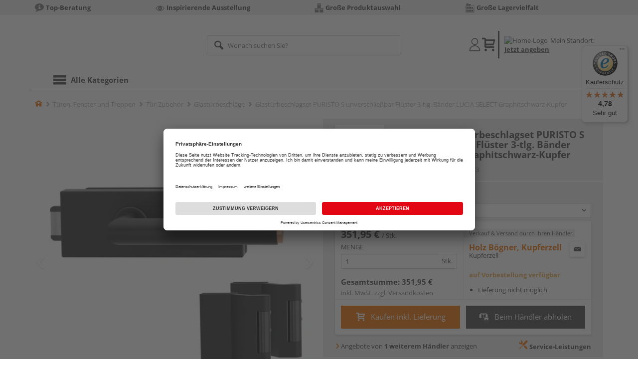

--- FILE ---
content_type: text/html;charset=UTF-8
request_url: https://shop.holz-boegner.de/p/glastuerbeschlagset-puristo-s-unverschliessbar-fluester-3-tlg-baender-lucia-select-graphitschwarz-kupfer/HL1702773/?itemId=7001679973
body_size: 19448
content:
<!doctype html>
<html lang="de"
      class=""
       prefix="og: http://ogp.me/ns#">
<head>
  <script type="application/javascript">
  function hexToHSL(H) {
    // Convert hex to RGB first
    let r = 0, g = 0, b = 0;
    if (H.length === 4) {
      r = "0x" + H[1] + H[1];
      g = "0x" + H[2] + H[2];
      b = "0x" + H[3] + H[3];
    } else if (H.length === 7) {
      r = "0x" + H[1] + H[2];
      g = "0x" + H[3] + H[4];
      b = "0x" + H[5] + H[6];
    }
    // Then to HSL
    r /= 255;
    g /= 255;
    b /= 255;
    let cmin = Math.min(r, g, b),
        cmax = Math.max(r, g, b),
        delta = cmax - cmin,
        h = 0,
        s = 0,
        l = 0;

    if (delta === 0)
      h = 0;
    else if (cmax === r)
      h = ((g - b) / delta) % 6;
    else if (cmax === g)
      h = (b - r) / delta + 2;
    else
      h = (r - g) / delta + 4;

    h = Math.round(h * 60);

    if (h < 0)
      h += 360;

    l = (cmax + cmin) / 2;
    s = delta === 0 ? 0 : delta / (1 - Math.abs(2 * l - 1));
    s = +(s * 100).toFixed(1);
    l = +(l * 100).toFixed(1);

    return {
      h,
      s,
      l
    }
  }

  
  const hslPrimaryColorValue = hexToHSL('#f06e00');
  if (hslPrimaryColorValue) {
    document.documentElement.style.setProperty('--color-primary-base', hslPrimaryColorValue.h.toString());
    document.documentElement.style.setProperty('--color-primary-saturation', hslPrimaryColorValue.s + "%");
    document.documentElement.style.setProperty('--color-primary-lightness', hslPrimaryColorValue.l + "%");
  }
  
  window.addEventListener('DOMContentLoaded', () => {
    document.querySelectorAll("[class*='merchant-secondary-color']").forEach(eleContainingSecondaryColor => {
      eleContainingSecondaryColor.classList.remove(
          "merchant-secondary-color",
          "merchant-secondary-color__background-color",
          "merchant-secondary-color__btn",
          "merchant-secondary-color__request-btn",
          "merchant-secondary-color__color",
          "merchant-secondary-color__border",
          "merchant-secondary-color__box-shadow",
          "merchant-secondary-color__header"
      );
    });
  });
  
  localStorage.setItem("merchantPrimaryColor", '#f06e00');
  localStorage.setItem("merchantSecondaryColor", '');
</script><meta http-equiv="Content-type" content="text/html; charset=utf-8">
<meta name="viewport" content="width=device-width, initial-scale=1.0, maximum-scale=1.0, minimum-scale=1.0, user-scalable=0"/>
<meta name="theme-color" content="#fcfcfc">

<meta http-equiv="X-UA-Compatible" content="IE=edge,chrome=1">
<meta http-equiv="cleartype" content="on">
<meta name="csrf" content="9b1c3605-07e4-4d43-ad8f-533b4aca50b6">
<meta name="csrf-header" content="X-CSRF-TOKEN">
<meta name="format-detection" content="telephone=no">
<meta name="description" content="Jetzt Glastürbeschlagset PURISTO S unverschließbar Flüster 3-tlg. Bänder LUCIA SELECT Graphitschwarz-Kupfer kaufen und liefern lassen oder beim Händler abholen: große Auswahl, Top-Beratung, schnelle Lieferung.">
  <meta name="keywords" content="">
  <meta name="robots" content="nofollow, noindex">
  <link href="https://www.holzland.de/p/glastuerbeschlagset-puristo-s-unverschliessbar-fluester-3-tlg-baender-lucia-select-graphitschwarz-kupfer/HL1702773/" rel="canonical">
<meta property="og:title" content="Glastürbeschlagset PURISTO S unverschließbar Flüster 3-tlg. Bänder LUCIA SELECT"/>
  <meta property="og:image" content="https://media.holzland.de/prd_product/image/77282_griffwerk_135690152_01.png"/>
    <meta property="og:description" content="Jetzt Glastürbeschlagset PURISTO S unverschließbar Flüster 3-tlg. Bänder LUCIA SELECT Graphitschwarz-Kupfer kaufen und liefern lassen oder beim Händler abholen: große Auswahl, Top-Beratung, schnelle Lieferung."/>
  <meta property="og:url" content="https://shop.holz-boegner.de/p/glastuerbeschlagset-puristo-s-unverschliessbar-fluester-3-tlg-baender-lucia-select-graphitschwarz-kupfer/HL1702773/?itemId=7001679973"/>
  <meta property="og:type" content="website"/>
<meta name="externalId" content="G-13171"/>

<title>Glastürbeschlagset PURISTO S unverschließbar Flüster 3-tlg. Bänder LUCIA SELECT Graphitschwarz-Kupfer von Griffwerk online kaufen | HolzLand</title>
  <link rel="preconnect" href="/7a83fe52410783aead5e28ee714f3575ff008ae9/assets/base/css/styles.css">
<link rel="preload" as="style" href="/7a83fe52410783aead5e28ee714f3575ff008ae9/assets/base/css/styles.css" type="text/css">
<link rel="stylesheet" href="/7a83fe52410783aead5e28ee714f3575ff008ae9/assets/base/css/styles.css" type="text/css">

<link rel="preconnect" href="/7a83fe52410783aead5e28ee714f3575ff008ae9/assets/base/css/vue-styles/vue-styles.css">
<link rel="preload" as="style" href="/7a83fe52410783aead5e28ee714f3575ff008ae9/assets/base/css/vue-styles/vue-styles.css" type="text/css">
<link rel="stylesheet" href="/7a83fe52410783aead5e28ee714f3575ff008ae9/assets/base/css/vue-styles/vue-styles.css" type="text/css">

<!-- <link rel="preconnect" href="/7a83fe52410783aead5e28ee714f3575ff008ae9/assets/base/css/vue-styles/vue-styles2.css">
<link rel="preload" as="style" href="/7a83fe52410783aead5e28ee714f3575ff008ae9/assets/base/css/vue-styles/vue-styles2.css" type="text/css">
<link rel="stylesheet" href="/7a83fe52410783aead5e28ee714f3575ff008ae9/assets/base/css/vue-styles/vue-styles2.css" type="text/css"> -->

<link rel="preconnect" href="/7a83fe52410783aead5e28ee714f3575ff008ae9/assets/base/fonts/novosales_iconsweb.woff">
<link rel="preload" as="font" href="/7a83fe52410783aead5e28ee714f3575ff008ae9/assets/base/fonts/novosales_iconsweb.woff" type="font/woff">
<!-- fallback. Merchant-Favicon not found or not existing. Use Group-Favicon instead -->
        <link rel="shortcut icon" type="image/png" href="/media/i/Favicon_Holz_Boegner-8288-0.png">
        <link rel="icon" type="image/png" href="/media/i/Favicon_Holz_Boegner-8288-0.png">
      <!-- Get local Google-Fonts -->
<link rel='preload' href='/7a83fe52410783aead5e28ee714f3575ff008ae9/assets/base/fonts/google-fonts.css' as='style' type='text/css'>
<link rel='stylesheet' href='/7a83fe52410783aead5e28ee714f3575ff008ae9/assets/base/fonts/google-fonts.css' type='text/css'>

<link rel="preconnect" href="/7a83fe52410783aead5e28ee714f3575ff008ae9/assets/base/css/flatpickr.min.css" crossorigin>
<link rel="preload" as="style" href="/7a83fe52410783aead5e28ee714f3575ff008ae9/assets/base/css/flatpickr.min.css" type="text/css" crossorigin>
<link rel="stylesheet" href="/7a83fe52410783aead5e28ee714f3575ff008ae9/assets/base/css/flatpickr.min.css" type="text/css" crossorigin>
<script type="text/javascript">
    window.iShop = {
        config: {
            baseUrl: "https://shop.holz-boegner.de",
        }
    };
    sessionStorage.setItem('merchantUrlPrefix', '/');
</script>

<script>
    document.documentElement.className += ' js';

    if (typeof InstallTrigger !== 'undefined') {
        document.documentElement.className += ' firefox';
    }
</script>

<!--[if lte IE 10]>
<script type="text/javascript">
document.location.href = "/browser-error/";
</script>
<![endif]-->

<script type="text/javascript" charset="utf-8">
    _ishopevents_url = "/ishop-api/events/";
    _ishopevents = [];

    function teaser_click(link, event) {
        _ishopevents.push(event);
        return true;
    }

</script>

<script src="https://www.google.com/recaptcha/enterprise.js" async defer></script>

<script defer src="https://c.searchhub.io/FmTqU3TDV"></script>


<script>
      dataLayer = [];
      
      dataLayer.push({'haendlerId': '13171'});
      
      dataLayer.push({'haendlerName': 'Karl Bögner GmbH & Co. KG'});
      
      dataLayer.push({'pageType': 'Artikeldetailseite'});
      
      dataLayer.push({'productCategory': 'Glastürbeschläge'});
      
      dataLayer.push({'shopCountry': 'de'});
      dataLayer.push({'shopType': 'B2C-Händlergruppe'});
      
      dataLayer.push({'productId': 'HL1702773'});
      
      dataLayer.push({'productName': 'Glastürbeschlagset PURISTO S unverschließbar Flüster 3-tlg. Bänder LUCIA SELECT Graphitschwarz-Kupfer'});
      
      dataLayer.push({'itemId': '7001679973'});
      
      dataLayer.push({'availability': 'Lieferung in ca.  4-15 Werktagen (Mo.-Fr.)'});
      
      dataLayer.push({
        'ecommerce': {
          'detail': {
            'products': [{
              'name': 'Glastürbeschlagset PURISTO S unverschließbar Flüster 3-tlg. Bänder LUCIA SELECT Graphitschwarz-Kupfer',
              'id': '7001679973',
              'price': '351.95',
              'brand': 'Griffwerk',
              'category': 'Glastürbeschläge'
            }]
          }
        }
      });
      </script>
  <!-- Google Tag Manager -->
  <script>(function (w, d, s, l, i) {
      w[l] = w[l] || [];
      w[l].push({
          'gtm.start':
              new Date().getTime(), event: 'gtm.js'
      });
      var f = d.getElementsByTagName(s)[0],
          j = d.createElement(s), dl = l != 'dataLayer' ? '&l=' + l : '';
      j.async = true;
      j.src =
          'https://www.googletagmanager.com/gtm.js?id=' + i + dl;
      f.parentNode.insertBefore(j, f);
  })(window, document, 'script', 'dataLayer', 'GTM-T5VLBQZ');</script>
  <!-- End Google Tag Manager -->
<link rel="preload" href="https://media.holzland.de/brand_image/master/Logos_Griffwerk_HLZ-Onlineshop_180_124px.jpg" as="image"/>
<link rel="preload" href="https://media.holzland.de/prd_product/image/77282_griffwerk_135690152_01.png" as="image"/>
  </head>
<body class="default-layout page-detail-view">
<!-- Google Tag Manager (noscript) -->
  <noscript>
    <iframe src="https://www.googletagmanager.com/ns.html?id=GTM-T5VLBQZ"
            height="0" width="0" style="display:none;visibility:hidden"></iframe>
  </noscript>
  <!-- End Google Tag Manager (noscript) -->
<div class="modal fade" id="the-modal"></div>
<div id="page">
  <div class="sticky" id="page-sticky">
    <div class="usp hidden-xs hidden-sm">
    <div class="container">
      <ul>
        <li>
  <a href="#" 
       target="" class="eClick" data-value="UspTeaser" data-action="UspTeaser_klicks">
  <span class="nm-icon nm-icon-setup-consulting"></span>
  <strong>Top-Beratung</strong>
  </a>
  </li>

<li>
  <a href="#" 
       target="" class="eClick" data-value="UspTeaser" data-action="UspTeaser_klicks">
  <span class="nm-icon nm-icon-exhibition"></span>
  <strong>Inspirierende Ausstellung</strong>
  </a>
  </li>

<li>
  <a href="#" 
       target="" class="eClick" data-value="UspTeaser" data-action="UspTeaser_klicks">
  <span class="nm-icon nm-icon-grosse-produktauswahl"></span>
  <strong>Große Produktauswahl</strong>
  </a>
  </li>

<li>
  <a href="#" 
       target="" class="eClick" data-value="UspTeaser" data-action="UspTeaser_klicks">
  <span class="nm-icon nm-icon-storage-capacity"></span>
  <strong>Große Lagervielfalt</strong>
  </a>
  </li>

</ul>
    </div>
  </div>
<div class="container header__wrapper">
    <header-hlz base-url="https://shop.holz-boegner.de/"/>
</div>

<div class="nav-main-wrapper">
  <div class="container">
    <nav class="row">
      <div class="navigation-vue-wrapper">
        <navigation
                navigation-url="/navigation-main/"
                icon-title="Alle Kategorien"
                to-overview-prefix="Zur Übersicht "
                in-merchant-shop="false"
        ></navigation>
        <div class="navigation hidden">
          <ul>
  <li>
      <a
              href="/bodenbelaege/"
      >
        Bodenbeläge</a>
      <ul>
  <li>
      <a
              href="/parkett/"
      >
        Parkett</a>
      <ul>
  <li>
      <a
              href="/fertigparkett/"
      >
        Fertigparkett</a>
      <li>
      <a
              href="/echtholzparkett/"
      >
        Echtholzparkett</a>
      <li>
      <a
              href="/furnierboden/"
      >
        Furnierboden</a>
      </ul></li>
      <li>
      <a
              href="/laminat/"
      >
        Laminat</a>
      <ul>
  <li>
      <a
              href="/klicklaminat/"
      >
        Klicklaminat</a>
      </ul></li>
      <li>
      <a
              href="/designboden/"
      >
        Designboden</a>
      <ul>
  <li>
      <a
              href="/pvc-freie-designboeden/"
      >
        PVC-freie Designböden</a>
      <li>
      <a
              href="/vinylboden/"
      >
        Vinylboden</a>
      </ul></li>
      <li>
      <a
              href="/massivholzdielen/"
      >
        Massivholzdielen</a>
      <li>
      <a
              href="/korkboden/"
      >
        Korkboden</a>
      <li>
      <a
              href="/fussboden-zubehoer/"
      >
        Fußboden-Zubehör</a>
      <ul>
  <li>
      <a
              href="/sockelleisten/"
      >
        Sockelleisten</a>
      <li>
      <a
              href="/sockelleisten-zubehoer/"
      >
        Sockelleisten-Zubehör</a>
      <li>
      <a
              href="/trittschalldaemmung/"
      >
        Trittschalldämmung</a>
      <li>
      <a
              href="/verlegewerkzeug/"
      >
        Verlegewerkzeug</a>
      <li>
      <a
              href="/bodenprofile/"
      >
        Bodenprofile</a>
      </ul></li>
      <li>
      <a
              href="/hq-bodenwelt/"
      >
        HQ-Boden</a>
      </ul></li>
      <li>
      <a
              href="/tueren-fenster-treppen/"
      >
        Türen, Fenster und Treppen</a>
      <ul>
  <li>
      <a
              href="/innentueren/"
      >
        Innentüren</a>
      <ul>
  <li>
      <a
              href="/zimmertueren/"
      >
        Zimmertüren</a>
      <li>
      <a
              href="/wohnungstueren/"
      >
        Wohnungseingangstüren</a>
      <li>
      <a
              href="/glastueren/"
      >
        Glastüren</a>
      <li>
      <a
              href="/tuerzargen/"
      >
        Türzargen</a>
      <li>
      <a
              href="/glasschiebetueren/"
      >
        Glasschiebetüren</a>
      <li>
      <a
              href="/kniestocktueren/"
      >
        Kniestocktüren</a>
      </ul></li>
      <li>
      <a
              href="/tuer-zubehoer/"
      >
        Tür-Zubehör</a>
      <ul>
  <li>
      <a
              href="/tuer-baender/"
      >
        Bänder</a>
      <li>
      <a
              href="/tuer-glaseinsaetze/"
      >
        Glaseinsätze</a>
      <li>
      <a
              href="/tuerbeschlaege/"
      >
        Türbeschläge</a>
      <li>
      <a
              href="/glastuerbeschlaege/"
      >
        Glastürbeschläge</a>
      <li>
      <a
              href="/schiebetuerbeschlaege/"
      >
        Schiebetürbeschläge</a>
      <li>
      <a
              href="/tuerschloesser/"
      >
        Türschlösser</a>
      <li>
      <a
              href="/tuerspione/"
      >
        Türspione</a>
      <li>
      <a
              href="/tuerstopper/"
      >
        Türstopper</a>
      </ul></li>
      <li>
      <a
              href="/dachfenster/"
      >
        Dachfenster</a>
      <ul>
  <li>
      <a
              href="/klapp-schwing-fenster/"
      >
        Klapp-Schwing-Fenster</a>
      <li>
      <a
              href="/spezialfenster/"
      >
        Spezialfenster</a>
      <li>
      <a
              href="/anschlussprodukte/"
      >
        Anschlussprodukte</a>
      </ul></li>
      <li>
      <a
              href="/fenster-zubehoer/"
      >
        Fenster-Zubehör</a>
      <ul>
  <li>
      <a
              href="/fensterbaenke/"
      >
        Fensterbänke</a>
      </ul></li>
      <li>
      <a
              href="/treppen/"
      >
        Treppen</a>
      <ul>
  <li>
      <a
              href="/dachbodentreppen/"
      >
        Dachbodentreppen</a>
      <li>
      <a
              href="/treppen-zubehoer/"
      >
        Treppen-Zubehör</a>
      </ul></li>
      <li>
      <a
              href="/gelaender/"
      >
        Geländer</a>
      <ul>
  <li>
      <a
              href="/treppengelaender/"
      >
        Treppengeländer</a>
      </ul></li>
      </ul></li>
      <li>
      <a
              href="/garten/"
      >
        Garten und Freizeit</a>
      <ul>
  <li>
      <a
              href="/terrassendielen/"
      >
        Terrassendielen</a>
      <ul>
  <li>
      <a
              href="/terrassendielen-wpc/"
      >
        Terrassendielen WPC</a>
      <li>
      <a
              href="/terrassendielen-bpc/"
      >
        Terrassendielen BPC</a>
      <li>
      <a
              href="/terrassendielen-holz/"
      >
        Terrassendielen Holz</a>
      <li>
      <a
              href="/unterkonstruktion/"
      >
        Unterkonstruktion</a>
      <li>
      <a
              href="/terrassendielen-zubehoer/"
      >
        Terrassendielen-Zubehör</a>
      </ul></li>
      <li>
      <a
              href="/gartenhaeuser/"
      >
        Gartenhäuser</a>
      <ul>
  <li>
      <a
              href="/geraeteschuppen/"
      >
        Geräteschuppen</a>
      </ul></li>
      <li>
      <a
              href="/zaeune/"
      >
        Zäune</a>
      <ul>
  <li>
      <a
              href="/sichtschutzzaeune-holz/"
      >
        Sichtschutzzäune Holz</a>
      <li>
      <a
              href="/sichtschutzzaeune-wpc/"
      >
        Sichtschutzzäune WPC &amp; BPC</a>
      <li>
      <a
              href="/sichtschutzzaeune-hpl/"
      >
        Sichtschutzzäune HPL</a>
      <li>
      <a
              href="/sichtschutzzaeune-metall/"
      >
        Sichtschutzzäune Metall</a>
      <li>
      <a
              href="/sichtschutzzaeune-kunststoff/"
      >
        Sichtschutzzäune Kunststoff</a>
      <li>
      <a
              href="/sichtschutzzaeune-glas/"
      >
        Sichtschutzzäune Glas</a>
      <li>
      <a
              href="/sichtschutzzaeune/"
      >
        Sichtschutzzäune</a>
      <li>
      <a
              href="/gartenzaeune/"
      >
        Gartenzäune</a>
      <li>
      <a
              href="/gartentore/"
      >
        Gartentore</a>
      <li>
      <a
              href="/zaunpfosten/"
      >
        Zaunpfosten</a>
      <li>
      <a
              href="/zaunlatten/"
      >
        Zaunlatten</a>
      <li>
      <a
              href="/zaun-zubehoer/"
      >
        Zaun-Zubehör</a>
      </ul></li>
      <li>
      <a
              href="/palisaden/"
      >
        Palisaden</a>
      <li>
      <a
              href="/gartenkonstruktionsholz/"
      >
        Gartenkonstruktionsholz</a>
      <li>
      <a
              href="/gartenspielgeraete/"
      >
        Gartenspielgeräte</a>
      <ul>
  <li>
      <a
              href="/sandkaesten/"
      >
        Sandkästen</a>
      <li>
      <a
              href="/schaukeln/"
      >
        Schaukeln</a>
      <li>
      <a
              href="/spieltuerme/"
      >
        Spieltürme</a>
      <li>
      <a
              href="/spielhaeuser/"
      >
        Spielhäuser</a>
      <li>
      <a
              href="/rutschen/"
      >
        Rutschen</a>
      <li>
      <a
              href="/gartenspielgeraete-zubehoer/"
      >
        Gartenspielgeräte-Zubehör</a>
      </ul></li>
      <li>
      <a
              href="/gartenmoebel/"
      >
        Gartenmöbel</a>
      <ul>
  <li>
      <a
              href="/gartenmoebelsets/"
      >
        Gartenmöbelsets</a>
      <li>
      <a
              href="/gartenbaenke/"
      >
        Gartenbänke</a>
      </ul></li>
      <li>
      <a
              href="/indoor-moebel/"
      >
        Indoor-Möbel</a>
      <ul>
  <li>
      <a
              href="/indoor-tische/"
      >
        Tische</a>
      <li>
      <a
              href="/indoor-stuehle/"
      >
        Stühle</a>
      </ul></li>
      <li>
      <a
              href="/gartengestaltung/"
      >
        Gartengestaltung</a>
      <ul>
  <li>
      <a
              href="/pflanzkuebel/"
      >
        Pflanzkübel</a>
      <li>
      <a
              href="/rankgitter/"
      >
        Rankgitter</a>
      <li>
      <a
              href="/muelltonnenboxen/"
      >
        Mülltonnenboxen</a>
      <li>
      <a
              href="/gartendeko/"
      >
        Gartendeko</a>
      <li>
      <a
              href="/pergolen/"
      >
        Pergolen</a>
      <li>
      <a
              href="/hochbeete/"
      >
        Hochbeete</a>
      </ul></li>
      <li>
      <a
              href="/tierbedarf/"
      >
        Tierbedarf</a>
      </ul></li>
      <li>
      <a
              href="/holz-baustoffe/"
      >
        Holz und Baustoffe</a>
      <ul>
  <li>
      <a
              href="/holzplatten/"
      >
        Holzplatten</a>
      <ul>
  <li>
      <a
              href="/3-schicht-platten/"
      >
        3-Schicht-Platten</a>
      <li>
      <a
              href="/arbeitsplatten/"
      >
        Arbeitsplatten</a>
      <li>
      <a
              href="/mdf-platten/"
      >
        MDF-Platten</a>
      <li>
      <a
              href="/hdf-platten/"
      >
        HDF-Platten</a>
      <li>
      <a
              href="/leimholzplatten/"
      >
        Leimholzplatten</a>
      <li>
      <a
              href="/osb-platten/"
      >
        OSB-Platten</a>
      <li>
      <a
              href="/hpl-platten/"
      >
        HPL-Platten</a>
      <li>
      <a
              href="/spanplatten/"
      >
        Spanplatten</a>
      <li>
      <a
              href="/dekorspanplatten/"
      >
        Dekorspanplatten</a>
      <li>
      <a
              href="/rohspanplatten/"
      >
        Rohspanplatten</a>
      <li>
      <a
              href="/sperrholzplatten/"
      >
        Sperrholzplatten</a>
      <li>
      <a
              href="/multiplexplatten/"
      >
        Multiplexplatten</a>
      <li>
      <a
              href="/siebdruckplatten/"
      >
        Siebdruckplatten</a>
      <li>
      <a
              href="/umleimer/"
      >
        Umleimer</a>
      <li>
      <a
              href="/verlegeplatten/"
      >
        Verlegeplatten</a>
      </ul></li>
      <li>
      <a
              href="/massivholz/"
      >
        Massivholz</a>
      <ul>
  <li>
      <a
              href="/fasebretter/"
      >
        Fasebretter</a>
      <li>
      <a
              href="/holzfassade/"
      >
        Holzfassade</a>
      <li>
      <a
              href="/glattkantbretter/"
      >
        Glattkantbretter</a>
      <li>
      <a
              href="/profilholz/"
      >
        Profilholz</a>
      <li>
      <a
              href="/rauspund/"
      >
        Rauspund</a>
      <li>
      <a
              href="/rhombusleisten/"
      >
        Rhombusleisten</a>
      <li>
      <a
              href="/holzleisten/"
      >
        Holzleisten</a>
      <li>
      <a
              href="/leimbinder/"
      >
        Leimbinder</a>
      <li>
      <a
              href="/duobalken/"
      >
        Duobalken</a>
      <li>
      <a
              href="/konstruktionsvollholz/"
      >
        Konstruktionsvollholz</a>
      <li>
      <a
              href="/dachlatten/"
      >
        Dachlatten</a>
      <li>
      <a
              href="/holzbohlen/"
      >
        Holzbohlen</a>
      <li>
      <a
              href="/holzbretter/"
      >
        Holzbretter</a>
      <li>
      <a
              href="/kantholz/"
      >
        Kantholz</a>
      </ul></li>
      <li>
      <a
              href="/paneele/"
      >
        Paneele</a>
      <ul>
  <li>
      <a
              href="/akustikpaneele/"
      >
        Akustikpaneele</a>
      <li>
      <a
              href="/dekorpaneele/"
      >
        Dekorpaneele</a>
      <li>
      <a
              href="/paneele-zubehoer/"
      >
        Paneele-Zubehör</a>
      </ul></li>
      <li>
      <a
              href="/trockenbau/"
      >
        Trockenbau</a>
      <ul>
  <li>
      <a
              href="/staenderwerk/"
      >
        Ständerwerk</a>
      <li>
      <a
              href="/trockenbau-zubehoer/"
      >
        Trockenbau-Zubehör</a>
      </ul></li>
      <li>
      <a
              href="/daemmung/"
      >
        Dämmung</a>
      <li>
      <a
              href="/luftdichtheits-feuchteschutz/"
      >
        Luftdichtheits- &amp; Feuchteschutz</a>
      <ul>
  <li>
      <a
              href="/luftdichtheitssysteme/"
      >
        Luftdichtheitssysteme</a>
      <li>
      <a
              href="/zubehoer-luftdichtheitssysteme/"
      >
        Zubehör Luftdichtheitssysteme</a>
      </ul></li>
      <li>
      <a
              href="/dach-fassade/"
      >
        Dach &amp; Fassade</a>
      <ul>
  <li>
      <a
              href="/fassadenprofile/"
      >
        Fassadenprofile</a>
      <li>
      <a
              href="/zubehoer-fassadenprofile/"
      >
        Zubehör Fassadenprofile</a>
      <li>
      <a
              href="/kunststoffplatten/"
      >
        Kunststoffplatten</a>
      </ul></li>
      <li>
      <a
              href="/sonstige-baustoffe/"
      >
        Sonstige Baustoffe</a>
      <ul>
  <li>
      <a
              href="/abdeckmaterial/"
      >
        Abdeckmaterial</a>
      </ul></li>
      </ul></li>
      <li>
      <a
              href="/zubehoer/"
      >
        Zubehör</a>
      <ul>
  <li>
      <a
              href="/befestigungsmaterial/"
      >
        Befestigungsmaterial</a>
      <ul>
  <li>
      <a
              href="/schrauben/"
      >
        Schrauben</a>
      <li>
      <a
              href="/naegel/"
      >
        Nägel</a>
      <li>
      <a
              href="/muttern/"
      >
        Muttern</a>
      <li>
      <a
              href="/scheiben-ringe/"
      >
        Scheiben &amp; Ringe</a>
      <li>
      <a
              href="/duebel/"
      >
        Dübel</a>
      <li>
      <a
              href="/winkel-verbinder/"
      >
        Winkel &amp; Verbinder</a>
      <li>
      <a
              href="/beschlaege/"
      >
        Beschläge</a>
      <li>
      <a
              href="/zaunbeschlaege/"
      >
        Zaunbeschläge</a>
      <li>
      <a
              href="/schwerlastbefestigung/"
      >
        Schwerlastbefestigung</a>
      </ul></li>
      <li>
      <a
              href="/aussenbeleuchtung/"
      >
        Außenbeleuchtung</a>
      <li>
      <a
              href="/kleb-dichtstoffe/"
      >
        Kleb- &amp; Dichtstoffe</a>
      <li>
      <a
              href="/moebelzubehoer/"
      >
        Möbelzubehör</a>
      <li>
      <a
              href="/farben-lacke/"
      >
        Farben &amp; Lacke</a>
      <ul>
  <li>
      <a
              href="/beize/"
      >
        Beize</a>
      <li>
      <a
              href="/farben/"
      >
        Farben</a>
      <li>
      <a
              href="/grundierung/"
      >
        Grundierung</a>
      <li>
      <a
              href="/lacke/"
      >
        Lacke</a>
      <li>
      <a
              href="/lasuren/"
      >
        Lasuren</a>
      <li>
      <a
              href="/pflegemittel/"
      >
        Pflegemittel</a>
      <li>
      <a
              href="/reparatur-sanierung/"
      >
        Reparatur &amp; Sanierung</a>
      <li>
      <a
              href="/verduenner/"
      >
        Verdünner</a>
      <li>
      <a
              href="/wachse-oele/"
      >
        Wachse &amp; Öle</a>
      <li>
      <a
              href="/farben-lacke-zubehoer/"
      >
        Farben &amp; Lacke Zubehör</a>
      </ul></li>
      <li>
      <a
              href="/werkzeug/"
      >
        Werkzeug</a>
      <ul>
  <li>
      <a
              href="/handwerkzeug/"
      >
        Handwerkzeug</a>
      <li>
      <a
              href="/maschinenzubehoer/"
      >
        Maschinenzubehör</a>
      <li>
      <a
              href="/oele-fette/"
      >
        Öle &amp; Fette</a>
      </ul></li>
      <li>
      <a
              href="/verpackung-ladungssicherung/"
      >
        Verpackung &amp; Ladungssicherung</a>
      <li>
      <a
              href="/arbeitsschutz/"
      >
        Arbeitsschutz</a>
      <li>
      <a
              href="/arbeitskleidung/"
      >
        Arbeitskleidung</a>
      <li>
      <a
              href="/sicherheitstechnik/"
      >
        Sicherheitstechnik</a>
      </ul></li>
      </ul></div>
      </div>
    </nav>
  </div>
</div>
<div class="hidden-md hidden-lg mobile-search">
  <div class="collapse collapse-wrapper"></div>
</div>

</div>
  <div class="breadcrumb-wrapper breadcrumb-container--sticky">
    <div class="container breadcrumb-container">
      <ol aria-label="Breadcrumb" class="breadcrumb" xmlns:v="http://rdf.data-vocabulary.org/#">
        <li class="home">
                <a
                        href="/"
                        class="eClick hidden-xs"
                        data-value="Breadcrumb"
                        data-action="Breadcrumb_klick"
                        rel="v:url"
                        property="v:title"
                ><span class="nm-icon nm-icon-home color-brand"></span><span class="sr-only">Home</span></a>
                <a
                        href="/glastuerbeschlaege/"
                        class="eClick visible-xs-block"
                        data-value="Breadcrumb"
                        data-action="Breadcrumb_klick"
                        rel="v:url"
                        property="v:title"
                ><span class="nm-icon nm-icon-arrow-left visible-xs-block"></span></a>
              </li>
            <li>
                <a
                        href="/tueren-fenster-treppen/"
                        class="eClick"
                        data-value="Breadcrumb"
                        data-action="Breadcrumb_klick"
                        rel="v:url"
                        property="v:title"
                >Türen, Fenster und Treppen</a>
              </li>
            <li>
                <a
                        href="/tuer-zubehoer/"
                        class="eClick"
                        data-value="Breadcrumb"
                        data-action="Breadcrumb_klick"
                        rel="v:url"
                        property="v:title"
                >Tür-Zubehör</a>
              </li>
            <li>
                <a
                        href="/glastuerbeschlaege/"
                        class="eClick"
                        data-value="Breadcrumb"
                        data-action="Breadcrumb_klick"
                        rel="v:url"
                        property="v:title"
                >Glastürbeschläge</a>
              </li>
            <li class="active categoryPage">
                <span property="v:title">Glastürbeschlagset PURISTO S unverschließbar Flüster 3-tlg. Bänder LUCIA SELECT Graphitschwarz-Kupfer</span>
                  </li>
            </ol>
      <div class="visible-xs visible-sm breadcrumb__filter" id="filter-list-btn-container">
        <button type="button" class="btn filter-btn breadcrumb--filter-list-btn" data-toggle="offcanvas" id="filter-list-btn">
          <i class="nm-icon nm-icon-sliders breadcrumb__icon"></i>
          <span id="active-filters-counter"></span>
        </button>
      </div>
    </div>
  </div>
<div class="js_main-content-wrapper distance-content">
    <div class="container">
      <div class="detail-view">
  <article class="prd-overview">
    <div class="prd-overview__panel prd-overview__header">
  <div class="prd-head">
    <a
                  href="https://shop.holz-boegner.de/search/?q=Griffwerk&qc=&ms=true"
                  title="alle Griffwerk-Produkte"
                  class="prd-head__logo"
          >
            <img
                    src="https://media.holzland.de/brand_image/master/Logos_Griffwerk_HLZ-Onlineshop_180_124px.jpg"
                    width="75"
                    height="75"
                    alt="Griffwerk"
                    class="prd-head__image"
            /></a>
        <div class="prd-head__content">
      <h1 class="h3 headline" itemprop="name">
        Griffwerk Glastürbeschlagset PURISTO S unverschließbar Flüster 3-tlg. Bänder LUCIA SELECT Graphitschwarz-Kupfer</h1>
      <p class="article-number text--small color-gray-light">
        Artikelnummer:&nbsp;<span>7001679973</span>
      </p>
    </div>
  </div>
</div><div class="prd-overview__panel prd-viewer prd-overview__gallery">
  <div class="js_gallery-overlay-wrapper">
    <div class="image-viewer-wrapper">
      <div class="image-viewer swiper-container">
        <div class="swiper-wrapper">
          <div class="swiper-slide">
              <div class="img-wrapper">
                  <picture>
                  <source srcset="https://media.holzland.de/prd_product/image/77282_griffwerk_135690152_01.webp" type="image/webp"/><img
                          onerror="this.onerror=null;this.src='/7a83fe52410783aead5e28ee714f3575ff008ae9/assets/base/../novosales/images/fallback/prd_product/fallback_image.png';"
                          data-zoom-image="https://media.holzland.de/zoom/image/77282_griffwerk_135690152_01.png"
                    
                          src="https://media.holzland.de/prd_product/image/77282_griffwerk_135690152_01.png"
                          data-origin-src="https://media.holzland.de/prd_product/image/77282_griffwerk_135690152_01.png"
                          alt="Glastürbeschlagset PURISTO S unverschließbar Flüster 3-tlg. Bänder LUCIA SELECT Graphitschwarz-Kupfer"
                          class="swiper-lazy"
                          
                          width="296"
                          height="296"
                  />
                </picture>
              </div>
                <div class="swiper-lazy-preloader"></div>
              <img
                      class="ratio"
                      src="/7a83fe52410783aead5e28ee714f3575ff008ae9/assets/base/images/transparent.gif"
                      alt=""
              />
              <div class="image-viewer__actions">
                <button class="btn btn-primary btn-zoom js_btn-zoom"
                        tabindex="-1">
                  <span class="zoom-in">
                    <span class="glyphicon glyphicon-zoom-in"></span>
                      vergrößern
                  </span>
                  <span class="zoom-out">
                    <span class="glyphicon glyphicon-zoom-out"></span>
                      verkleinern
                  </span>
                </button>
                </div>
            </div>
          </div>
        <div id="adsPrimarySwiperControlLeft"
             class="left carousel-control">
          <span class="nm-icon nm-icon-arrow-left"></span>
        </div>
        <div id="adsPrimarySwiperControlRight"
             class="right carousel-control">
          <span class="nm-icon nm-icon-arrow-right"></span>
        </div>
      </div>
      <div id="adsSecondarySwiperWrapper"
           class="image-viewer-thumbs swiper-container"
           tabindex="0">
          <div class="swiper-wrapper">
          <div class="swiper-slide swiper-slide-secondary active">
              <img
                      onerror="this.onerror=null;this.src='/7a83fe52410783aead5e28ee714f3575ff008ae9/assets/base/../novosales/images/fallback/prd_product/fallback_image.png';"
                      data-src="https://media.holzland.de/prd_thumb/image/77282_griffwerk_135690152_01.png"
                      alt=""
                      class="swiper-lazy"
                      
                      width="94"
                      height="94"
              />
              <div class="swiper-lazy-preloader"></div>
            </div>
          </div>
        <div class="left carousel-control">
          <span class="nm-icon nm-icon-arrow-left"></span>
        </div>
        <div class="right carousel-control">
          <span class="nm-icon nm-icon-arrow-right"></span>
        </div>
      </div>
      </div>
  </div>
</div><section id="gallery-overlay" class="modal" tabindex="-1" role="presentation">
  <div class="modal-dialog container">
    <div class="modal-content">
      <div class="modal-header">
        <button type="button" class="close" data-dismiss="modal" aria-label="Close" tabindex="0">
          <span aria-hidden="true" class="nm-icon nm-icon-cross"></span>
        </button>
        <h4 class="modal-title">
          <span>Griffwerk</span>
          Glastürbeschlagset PURISTO S unverschließbar Flüster 3-tlg. Bänder LUCIA SELECT Graphitschwarz-Kupfer</h4>
      </div>
      <div class="modal-body"></div>
    </div>
  </div>
</section><div class="prd-overview__panel prd-overview__pricing">
  <div class="prd-content">
  <div id="defaultDimensions">
  <div class="prd-content__details">
  <p class="prd-details text--small"></p>
  </div><div class="prd-variants">
    <div>
        <form id="command" name="filter-form" class="nm-form no-marge" action="/p/variation-change/7001679973/" method="post"><input type="hidden" name="merchant" value="13171">
        <div class="form-group">
          <label class="control-label text--small" for="var[import:Schloss]">
              Schloss</label>
            <div class="default-select-wrapper block select-sm">
            <select class="form-control js_submit-select-onchange"
                    name="var[import:Schloss]"
                    aria-label="Schloss">
              <option
                        
                        value="Profilzylinder"
                >
                  Profilzylinder</option>
              <option
                        selected="selected"
                        value="unverschließbar"
                >
                  unverschließbar</option>
              </select>
          </div>
          <div>
<input type="hidden" name="_csrf" value="9b1c3605-07e4-4d43-ad8f-533b4aca50b6" />
</div></form></div>
      </div>
    </div>
<section
            class="modal fade"
            id="attribute-feat-add-info-8"
            tabindex="-1"
            role="dialog"
            aria-labelledby="attribute-feat-add-info-8-title"
    >
      <div class="modal-dialog" role="document">
        <div class="modal-content prd-features__modal__margin-50">
          <div class="modal-header">
            <button
                    type="button"
                    class="close"
                    data-dismiss="modal"
                    aria-label="Close"
                    tabindex="0"
            >
              <span aria-hidden="true" class="nm-icon nm-icon-cross"></span>
            </button>
            <div id="attribute-feat-add-info-8-title"
                 class="modal-title h1">DIN Richtung</div>
          </div>
          <div class="modal-body">
            <p><p>Die DIN-Richtung bei einer Innent&uuml;r bezeichnet die Art und Weise, wie die T&uuml;r in der T&uuml;rzarge eingeh&auml;ngt ist und in welche Richtung sie sich &ouml;ffnet. Es gibt zwei DIN-Richtungen: DIN links und DIN rechts.</p>
<p>&nbsp;</p>
<p>Wenn man vor der T&uuml;r steht, die T&uuml;rscharniere sich auf der linken Seite befinden und die T&uuml;r nach innen &ouml;ffnet, handelt es sich um eine DIN-links-T&uuml;r. Wenn sich die T&uuml;rscharniere auf der rechten Seite befinden und die T&uuml;r nach innen &ouml;ffnet, handelt es sich um eine DIN-rechts-T&uuml;r.</p>
<p>&nbsp;</p></p>
              <div class="feature-images">
                  <div>
                      <img src="https://media.holzland.de/list_product_80/image/hlzco_Holzland_Illus_Tuermontage_10_Aufmass_Oeffnungsrichtung1_600x600.jpg" alt=""/>
                    </div>
                  </div>
              </div>
        </div>
      </div>
    </section>
  </div><div class="prd-add-panel">
  <div class="prd-add-panel__content">
    <div class="prd-costs">
  <form
          id="item-price-form"
          method="post"
          novalidate
          data-item-id="7001679973"
          data-product-id="HL1702773"
          data-category-id="716454934"
          data-zr="13171"
          data-packaging-unit="false"
          data-price-unit="true"
  >
    <div class="price-info">
      <div class="price-old">
      </div>

      <div class="price">
      <strong>351,95 €</strong>
          <span>&nbsp;</span>
          <span class="unit">/&nbsp;Stk.</span>
        </div>
      <div class="form-group">
        <label>Menge</label>
        <div class="input-group input-group-sm">
          <input
                  name="amount"
                  value="1"
                  class="form-control amount"
                  autocomplete="off"
                  type="number"
                  min="1"
                  step="1"
                  role="textbox"
                  aria-label="Menge"
                  data-track-id="addToBasketQuantity"
          />
          <div class="amount-unit input-group-addon">Stk.</div>
          </div>
      </div>
      <div class="delivery-explanation"></div>
      <div class="sum-wrapper">
        <div class="sum-price-wrapper">
          <strong>Gesamtsumme: </strong>
          <div class="sum-price">
            <div class="sum-without-graduation sum-without-graduation__js sum-without-graduation__hidden">
              statt <s><span class="sum-without-graduation-value__js"></span></s>
            </div>
            <strong><span class="sum">
                    351,95 €</span></strong>
          </div>
        </div>
        <span class="sum-info">inkl. MwSt. zzgl. <a href="/haendler-info/boegner-kupferzell/?tab=versand#tabs">Versandkosten</a></span>
  </div>
    </div>
  </form>
</div><div class="prd-merchant">
  <div class="prd-badge">
  <h2 class="font-normal no-marge content">Verkauf &amp; Versand durch Ihren Händler</h2>
</div><div class="prd-pickup__merchant">
  <div class="contact-c">
      <a
              class="contact"
              data-toggle="modal"
              data-target="#contact-form-overlay"
              data-merchant="13171"
              tabindex="0"
              onkeydown="window.clickOnEnter()"
      ><span class="nm-icon nm-icon-envelope"></span></a>
    </div>
  <h3 class="address">
    <a class="merchant-info-link name" href="/haendler-info/boegner-kupferzell/" data-id="13171">
      Holz Bögner, Kupferzell</a>
    <span class="city">Kupferzell</span></h3>
</div><div class="prd-delivery">
  <div class="status-availability on-order">auf Vorbestellung verfügbar</div>
    <ul>
    <li class="availability-text">
              <span class="availability-text-inner">Lieferung nicht möglich</span>
            </li>
          </ul>
</div></div></div>
  <div class="prd-add-panel__footer">
  <button
            class="btn-buy btn btn-primary btn-lg js_add-to-cart merchant-secondary-color__btn "
            type="button"
            data-cart="delivery"
            data-added-label="HINZUGEFÜGT"
            data-base-url="/"
            tabindex="0"
            data-tracking='{
                    "trackingData": [
                      {
                        "event": "addToCart",
                        "ecommerce": {
                          "currencyCode": "EUR",
                          "add": {
                            "products": [
                              {
                                "name": "Glastürbeschlagset PURISTO S unverschließbar Flüster 3-tlg. Bänder LUCIA SELECT Graphitschwarz-Kupfer",
                                "id": "7001679973",
                                "price": "351.95",
                                "brand": "Griffwerk",
                                "category": "Glastürbeschläge",
                                "quantity": 1
                              }
                            ]
                          }
                        }
                      },
                      {
                        "event": "ecomHaendler",
                        "haendlerId": "13171",
                        "ecom": {
                          "ecommerce": {
                            "currencyCode": "EUR",
                            "add" : {
                              "products": [
                                {
                                  "name": "Glastürbeschlagset PURISTO S unverschließbar Flüster 3-tlg. Bänder LUCIA SELECT Graphitschwarz-Kupfer",
                                  "id": "7001679973",
                                  "price": "351.95",
                                  "brand": "Griffwerk",
                                  "category": "Glastürbeschläge",
                                  "quantity": 1
                                }
                              ]
                            }
                          }
                        }
                      }
                    ]
                  }'
            data-track-id="addToCartPDP"
            data-product-id="HL1702773"
    >
      <span class="nm-icon nm-icon-shopping-cart"></span>
      Kaufen inkl. Lieferung</button>
  <button
              class="btn btn-default btn-lg btn-block js_add-to-cart"
              type="button"
              data-cart="pickup"
              data-added-label="HINZUGEFÜGT"
              data-base-url="/"
              tabindex="0"
              data-track-id="addToCartPDP"
              data-product-id="HL1702773"
      >
        <span class="nm-icon nm-icon-car"></span>
        Beim Händler abholen</button>
    <div class="prd-service-mobile">
    <div class="merchant-service"
       tabindex="0"
       data-toggle="tooltip"
       data-container="body"
       data-placement="auto"
       data-original-title="<ul>
              <li>Schautag</li>
              </ul>
           ">
    <span class="nm-icon nm-icon-setup-service"></span>
    Service-Leistungen
    </div>
</div>
</div></div><div class="prd-overview__footer">
  <a id="merchant-selector-link"
       class="arrow-link ga__merchant-matrix"
       href="#"
       data-toggle="modal"
       data-target="#merchant-selector"
       data-item-id="7001679973"
       data-item-name="Glastürbeschlagset PURISTO S unverschließbar Flüster 3-tlg. Bänder LUCIA SELECT Graphitschwarz-Kupfer">
      <span class="icon nm-icon nm-icon-arrow-right"></span>
      <span>Angebote von <b>1 weiterem Händler</b> anzeigen</span>
    </a>
  <div class="merchant-service"
       tabindex="0"
       data-toggle="tooltip"
       data-container="body"
       data-placement="auto"
       data-original-title="<ul>
              <li>Schautag</li>
              </ul>
           ">
    <span class="nm-icon nm-icon-setup-service"></span>
    Service-Leistungen
    </div>
</div></div>
</div></article>
<section
        class="modal fade cutting-service-info-modal"
        id="cutting-service-info-modal"
        tabindex="-1"
        role="dialog"
        aria-labelledby="cutting-service-info-modal-title"
>
  <div class="modal-dialog modal-lg" role="document">
    <div class="modal-content">
      <div class="modal-header merchant-secondary-color__color merchant-secondary-color__background-color">
        <button type="button" class="close" data-dismiss="modal" aria-label="Close" tabindex="0">
          <span aria-hidden="true" class="nm-icon nm-icon-cross merchant-secondary-color__color"></span>
        </button>
        <div id="cutting-service-info-modal-title" class="modal-title h1">
          Bestellen Sie Ihren Artikel direkt im Zuschnitt</div>
      </div>
      <div class="modal-body">
        </div>
    </div>
  </div>
</section><section id="merchant-selector"
           class="merchant-selector modal"
           role="dialog"
           aria-labelledby="merchant-selector-modal-title"
           aria-modal="true"
           tabindex="-1">
    <div class="modal-dialog" role="document">
      <div class="modal-content container">
        <header class="modal-header">
  <button type="button" class="close" data-dismiss="modal" aria-label="Close" tabindex="0">
    <span aria-hidden="true" class="nm-icon nm-icon-cross"></span>
  </button>
  <div id="merchant-selector-modal-title" class="modal-title">
    <h2 class="subhead">
      Händler auswählen</h2>
  </div>
  <form method="POST" action="/p/sortMatrix/" class="js_merchant-filter">
    <div class="row">
      <div class="col-xs-12">
        <div class="merchant-selector__filter-list">
          <div class="merchant-selector__filter ga__merchant-matrix-filter-multiselect"
                 data-item-id="7001679973" data-item-name="Glastürbeschlagset PURISTO S unverschließbar Flüster 3-tlg. Bänder LUCIA SELECT Graphitschwarz-Kupfer">
              <label for="filter-service">Service</label>
              <div class="default-select-wrapper hidden">
                <select id="filter-service" name="f-services" class="form-control js_filter js_multiselect" multiple="multiple">
                  <option value="viewingDay">Schautag</option>
                  </select>
              </div>
            </div>
          <div class="merchant-selector__filter ga__merchant-matrix-filter-multiselect"
               data-item-id="7001679973" data-item-name="Glastürbeschlagset PURISTO S unverschließbar Flüster 3-tlg. Bänder LUCIA SELECT Graphitschwarz-Kupfer">
            <label for="filter-packagingUnit">Verpackungseinheit</label>
            <div class="default-select-wrapper hidden">
              <select id="filter-packagingUnit" name="f-packagingunit" class="form-control js_filter js_multiselect" multiple="multiple">
                <option value="stk">Stk.</option>
                </select>
            </div>
          </div>
          <div class="merchant-selector__filter merchant-selector__filter--newline ga__merchant-matrix-filter-checkbox"
               data-item-id="7001679973" data-item-name="Glastürbeschlagset PURISTO S unverschließbar Flüster 3-tlg. Bänder LUCIA SELECT Graphitschwarz-Kupfer">
            <div class="checkbox">
              <input id="availability"
                     name="f-availability"
                     type="checkbox"
                     value="available"
                     class="js_filter"
                     tabindex="-1">
              <label for="availability"
                     tabindex="0"
                     onkeydown="window.clickOnEnter()">
                nur auf Lager verfügbare Angebote anzeigen</label>
            </div>
          </div>
          </div>
      </div>
    </div>
  </form>
</header><div class="modal-body">
  <div class="merchant-selector__content"
       data-error-filter-no-results="Es konnten leider keine Händler mit den von ihnen gewählten Filterkritierien gefunden werden.">
    <div
        class="merchant-selector__entry sortable  ga__merchant-matrix-merchant-element"
        id="merchant-selector-same-item-13171"
        data-s-distance=""
        data-f-packagingunit="stk"
        data-s-price="351.95 EUR"
        
          data-f-deliveryAvail="available"
        
        data-f-services="viewingDay|
        "
>
  <div class="merchant-info">
    <div class="prd-pickup__merchant">
      <div class="contact-c">
        <a class="contact" href="mailto:shop@holz-boegner.de"><span class="nm-icon nm-icon-envelope"></span></a>
        <a class="contact" href="tel:+49 7944 91350"><span class="nm-icon nm-icon-telephone-order"></span></a>
        </div>
      <h3 class="address">
        <a class="name merchant-info-link" href="/haendler-info/boegner-kupferzell/"
           data-id="13171">
          Holz Bögner, Kupferzell</a>
        <span
                class="city">Kupferzell</span></h3>
    </div>
    <ul class="rb-service-list">
          <li>Schautag</li>
          </ul>
      </div>
  <div class="product-info">
    <div class="status-availability on-order">auf Vorbestellung verfügbar</div>
    <ul>
      <li>
          Lieferung in ca.  4-15 Werktagen (Mo.-Fr.)</li>
      <li>
        Liefergebietseinschränkung möglich:<a class="text--smallest underline" href="#" data-toggle="modal" data-target="#location-overlay">
                  Standort&nbsp;angeben</a>
              </li>
      <li>
            Versand via Paketdienst</li>
        <li>
      Versandkosten 7,95 €</li>
  </ul>
  </div>
  <div class="product-price-cta">
    <div class="price-info">
      <div class="price-old">
        </div>
      <div class="price text-danger">
        <strong>351,95 €</strong>
            <span>&nbsp;</span>
            <span class="unit">/&nbsp;Stk.</span>
          </div>
      <div class="packagingUnit">
        Verpackungseinheit: Stk.</div>
    </div>
    <div class="cta-choose">
      <a href="#" class="btn btn-secondary btn-secondary--black btn-block text--small" tabindex="-1">
            <span>Aktuell ausgewählt</span>
          </a>
        </div>
  </div>
</div>
<div
        class="merchant-selector__entry sortable  ga__merchant-matrix-merchant-element"
        id="merchant-selector-same-item-99984"
        data-s-distance=""
        data-f-packagingunit="stk"
        data-s-price="351.95 EUR"
        
          data-f-deliveryAvail="available"
        
        data-f-services="viewingDay|
        "
>
  <div class="merchant-info">
    <div class="prd-pickup__merchant">
      <div class="contact-c">
        <a class="contact" href="mailto:shop@holz-boegner.de"><span class="nm-icon nm-icon-envelope"></span></a>
        <a class="contact" href="tel:+49 7931 97040"><span class="nm-icon nm-icon-telephone-order"></span></a>
        </div>
      <h3 class="address">
        <a class="name merchant-info-link" href="/haendler-info/boegner-badmergentheim/"
           data-id="99984">
          Holz Bögner, Bad Mergentheim</a>
        <span
                class="city">Bad Mergentheim</span></h3>
    </div>
    <ul class="rb-service-list">
          <li>Schautag</li>
          </ul>
      </div>
  <div class="product-info">
    <div class="status-availability on-order">auf Vorbestellung verfügbar</div>
    <ul>
      <li>
          Lieferung in ca.  4-10 Werktagen (Mo.-Fr.)</li>
      <li>
        Liefergebietseinschränkung möglich:<a class="text--smallest underline" href="#" data-toggle="modal" data-target="#location-overlay">
                  Standort&nbsp;angeben</a>
              </li>
      <li>
            Versand via Paketdienst</li>
        <li>
      Versandkosten 7,95 €</li>
  </ul>
  </div>
  <div class="product-price-cta">
    <div class="price-info">
      <div class="price-old">
        </div>
      <div class="price text-danger">
        <strong>351,95 €</strong>
            <span>&nbsp;</span>
            <span class="unit">/&nbsp;Stk.</span>
          </div>
      <div class="packagingUnit">
        Verpackungseinheit: Stk.</div>
    </div>
    <div class="cta-choose">
      <span class="js_fso btn btn-primary btn-block text--small ga__merchant-matrix-choose-merchant" data-val="L3AvZ2xhc3R1ZXJiZXNjaGxhZ3NldC1wdXJpc3RvLXMtdW52ZXJzY2hsaWVzc2Jhci1mbHVlc3Rlci0zLXRsZy1iYWVuZGVyLWx1Y2lhLXNlbGVjdC1ncmFwaGl0c2Nod2Fyei1rdXBmZXIvSEwxNzAyNzczLz9wbXpyPTk5OTg0Jml0ZW1JZD03MDAxNjc5OTcz"
                data-merchant-name="Holz Bögner, Bad Mergentheim"
                data-merchant-city="Bad Mergentheim"
                data-index="1"
                data-item-id="7001679973"
                data-item-name="Glastürbeschlagset PURISTO S unverschließbar Flüster 3-tlg. Bänder LUCIA SELECT Graphitschwarz-Kupfer"
                data-price="351.95 EUR"
                data-merchant-distance=""
                tabindex="0"
                onkeydown="window.clickOnEnter()"
          >Händler wählen</span>
        </div>
  </div>
</div>
</div>
  <footer class="merchant-selector__footer">
  <div class="row">
    <div class="col-xs-12 col-sm-4 col-sm-offset-4 visible-merchants">
      <span class="js_visible-merchants">2</span>
      von
      <span class="js_total-merchants">2</span>
      Händler
    </div>
    <div class="col-xs-12 col-sm-4 more-merchants-cta__wrapper"
      style="visibility: hidden">
      <a class="more-merchants-cta hidden-xs hidden-sm" href="#">
        <div class="arrow-link">
          <span class="icon nm-icon nm-icon-arrow-down"></span>
          <span>weitere Händler anzeigen</span>
        </div>
      </a>
      <a class="more-merchants-cta marge-top text--small btn btn-default hidden-md hidden-lg" href="#">weitere Händler anzeigen</a>
    </div>
  </div>
</footer></div></div>
    </div>
  </section>
<section class="ads-anchors | margin-top-32px">
  <div id="open-ads-features"
         class="ads-anchors__element"
         data-target="link-target-prd-features"
    >
      <a
              href="#link-target-prd-features"
              class="ads-anchors__text"
              onkeydown="window.clickOnEnter()"
              onclick="window.focusNextAfter('#link-target-prd-features')"
      >Merkmale</a><span class="ads-anchors__icon | icon nm-icon nm-icon-arrow-down"></span>
    </div>
  </section><section
          id="link-target-prd-features"
          class="marge-bottom prd-features"
          style="grid-template-columns: 1fr"
  >
    <div id="ads_feature_tag_id">
      <div class="subhead">Merkmale</div>
      <dl class="prd-features__feature-list js-prd-features__feature-list -visible js--expand-features">
        <div class="prd-features__feature">
            <dt class="prd-features__feature-text">Herstellerinfo</dt>
            <dd class="prd-features__feature-text">
              Griffwerk GmbH
                &nbsp
                <span
                        class="prd-features__feature-text__link ga__prd-features__feature-info-icon"
                        title=""
                        data-toggle="modal"
                        data-target="#feat-add-info-0"
                        data-item-feature-name ="Herstellerinfo"
                        data-item-feature-value ="Griffwerk GmbH"
                        data-item-id="7001679973"
                        data-item-name="Glastürbeschlagset PURISTO S unverschließbar Flüster 3-tlg. Bänder LUCIA SELECT Graphitschwarz-Kupfer"
                        tabindex="0"
                        onkeydown="window.clickOnEnter()"
                >
                  <span class="nm-icon nm-icon-tip"></span>
                </span>
              </dd>
          </div>
          <div class="prd-features__feature">
            <dt class="prd-features__feature-text">Produkttyp</dt>
            <dd class="prd-features__feature-text">
              Glastürbeschlag-Set (Schlosskasten + Griffpaar + Bänder)</dd>
          </div>
          <div class="prd-features__feature">
            <dt class="prd-features__feature-text">Marke</dt>
            <dd class="prd-features__feature-text">
              Griffwerk</dd>
          </div>
          <div class="prd-features__feature">
            <dt class="prd-features__feature-text">Drückermaterial</dt>
            <dd class="prd-features__feature-text">
              Edelstahl</dd>
          </div>
          <div class="prd-features__feature">
            <dt class="prd-features__feature-text">Material</dt>
            <dd class="prd-features__feature-text">
              Edelstahl</dd>
          </div>
          <div class="prd-features__feature">
            <dt class="prd-features__feature-text">Schloss</dt>
            <dd class="prd-features__feature-text">
              unverschließbar</dd>
          </div>
          <div class="prd-features__feature">
            <dt class="prd-features__feature-text">Farbe</dt>
            <dd class="prd-features__feature-text">
              schwarz</dd>
          </div>
          <div class="prd-features__feature">
            <dt class="prd-features__feature-text">Detailfarbe</dt>
            <dd class="prd-features__feature-text">
              Graphitschwarz-Kupfer</dd>
          </div>
          <div class="prd-features__feature">
            <dt class="prd-features__feature-text">DIN Richtung</dt>
            <dd class="prd-features__feature-text">
              variabel
                &nbsp
                <span
                        class="prd-features__feature-text__link ga__prd-features__feature-info-icon"
                        title=""
                        data-toggle="modal"
                        data-target="#feat-add-info-8"
                        data-item-feature-name ="DIN Richtung"
                        data-item-feature-value ="variabel"
                        data-item-id="7001679973"
                        data-item-name="Glastürbeschlagset PURISTO S unverschließbar Flüster 3-tlg. Bänder LUCIA SELECT Graphitschwarz-Kupfer"
                        tabindex="0"
                        onkeydown="window.clickOnEnter()"
                >
                  <span class="nm-icon nm-icon-tip"></span>
                </span>
              </dd>
          </div>
          <div class="prd-features__feature prd-features__feature--odd"></div>
          </dl>
      </div>
    </section>
  <section
              class="modal fade"
              id="feat-add-info-0"
              tabindex="-1"
              role="dialog"
              aria-labelledby="feat-add-info-0-title"
      >
        <div class="modal-dialog" role="document">
          <div class="modal-content prd-features__modal__margin-50">
            <div class="modal-header">
              <button
                      type="button"
                      class="close"
                      data-dismiss="modal"
                      aria-label="Close"
                      tabindex="0"
              >
                <span aria-hidden="true" class="nm-icon nm-icon-cross"></span>
              </button>
              <div id="feat-add-info-0-title" class="modal-title h1">Herstellerinfo: Griffwerk GmbH</div>
            </div>
            <div class="modal-body">
              <p><p><strong>Griffwerk GmbH</strong></p><p>Lindenstraße 90</p><p>89134 Blaustein</p><p>Deutschland</p><p>&nbsp;</p><p><strong>Website:</strong></p><p>www.Griffwerk.de</p></p>
                </div>
          </div>
        </div>
      </section>
    <section
              class="modal fade"
              id="feat-add-info-8"
              tabindex="-1"
              role="dialog"
              aria-labelledby="feat-add-info-8-title"
      >
        <div class="modal-dialog" role="document">
          <div class="modal-content prd-features__modal__margin-50">
            <div class="modal-header">
              <button
                      type="button"
                      class="close"
                      data-dismiss="modal"
                      aria-label="Close"
                      tabindex="0"
              >
                <span aria-hidden="true" class="nm-icon nm-icon-cross"></span>
              </button>
              <div id="feat-add-info-8-title" class="modal-title h1">DIN Richtung: variabel</div>
            </div>
            <div class="modal-body">
              <p><p>F&uuml;r den Einbau von Glast&uuml;ren muss die DIN-Richtung nicht beachtet werden &ndash; sie ist variabel.</p></p>
                </div>
          </div>
        </div>
      </section>
    <section>
    <div class="row">
      <div class="col-xs-12">
        <div class="subhead h2" id="suitableProducts-mark">Passend zu</div>
      </div>
    </div>

    <div class="panel-group accordion-slider-recommendation" id="suitableProducts" role="tablist" aria-multiselectable="false">
      <section class="panel panel-default panel--accordion">
            <header class="panel-heading collapsed panel-in" role="tab"
                    data-target="#suitable_products_acc-0"
                    data-toggle="collapse"
                    data-parent="#suitable_products">
              <div class="panel-title">
                <img
                        class="prd-example"
                        src="https://media.holzland.de/prd_thumb/image/77282_griffwerk_135001052_01.png"
                        alt=""
                        loading="lazy"
                />
                <div class="headline h3">
                  <strong>Türbeschläge</strong>
                  <span class="font-normal">
                    ab 94,76 € /&nbsp;Stk.</span>
                  </div>
                <div class="category-link">
                  <a href="/tuerbeschlaege/">mehr Türbeschläge</a>
                </div>
              </div>
            </header>
            <div id="suitable_products_acc-0" class="panel-collapse collapse in" role="tabpanel">
              <div class="panel-body">
                <div class="row outer recommendation-row">
    <div class="col-xs-12 recommendation">
      <div class="control-wrapper">
        <div class="slider-recommendation swiper-container js--recommendation-slides" data-slider-config="default">
          <div class="swiper-wrapper">
            <div
        class="prd-grid-item tile swiper-slide swiper-with-related-categories col-xs-12 merchant-info"
        data-track-id="associatedProduct" data-product-id="HL955040"
>
  <div class="product-box">
    <a
                href="/p/griffpaar-lucia-select-graphitschwarz-kupfer/HL955040/?pmzr=13171&itemId=7000996040"
                
                  class="eClick"
                  data-value="Storefront_Reco"
                  data-action="Storefront_Reco_klick"
                
                tabindex="0"
                onkeydown="window.clickOnEnter()"
        >
          <div class="thumbnail">
  <picture>
            <source srcset="https://media.holzland.de/list_product_80/Griffpaar_LUCIA_SELECT_Graphitschwarz_Kupfer/77282_griffwerk_135001052_01.webp" type="image/webp"/><img
                    class="lazy"
                    data-src="https://media.holzland.de/list_product_80/Griffpaar_LUCIA_SELECT_Graphitschwarz_Kupfer/77282_griffwerk_135001052_01.png"
                    onerror="this.onerror=null;this.className+=' fallback-img';this.src='/7a83fe52410783aead5e28ee714f3575ff008ae9/assets/base/../novosales/images/fallback/ads_product/fallback_image.png';"
                    alt="Griffpaar LUCIA SELECT Graphitschwarz-Kupfer"
                    title="Griffpaar LUCIA SELECT Graphitschwarz-Kupfer"
                    loading="lazy"
            />
          </picture>
        <div class="preload-container" data-loading-placeholder="loading image...">
        <img
                class="img-prefill"
                src="/7a83fe52410783aead5e28ee714f3575ff008ae9/assets/base/images/plist_prd-img_trans.gif"
                alt=""
                loading="lazy"
        />
      </div>
    <div class="caption">
      <div class="text-wrapper">
        <div class="headline">
          <div>
            Griffwerk Griffpaar LUCIA SELECT Graphitschwarz-Kupfer</div>
        </div>
        <div class="text">
          <div>
            </div>
        </div>
      </div>
    </div>
  </div></a>
      <div class="price-info js_fso" data-val="L3AvZ3JpZmZwYWFyLWx1Y2lhLXNlbGVjdC1ncmFwaGl0c2Nod2Fyei1rdXBmZXIvSEw5NTUwNDAvP3BtenI9MTMxNzEmaXRlbUlkPTcwMDA5OTYwNDA=">

    <div class="price-old">
    </div>

    <div class="price" data-track-id="priceContainer">
    <strong>94,76 €</strong>
      <span>&nbsp;</span>
      <span class="unit">/&nbsp;Stk.</span>
      </div>

    </div>
<div class="merchant-information" style="padding-bottom: ">
          <div class="prd-badge">
                  <div class="content">Verkauf & Versand <span class="visible-lg-inline">durch Ihren Händler</span></div>
                </div>
                <div class="prd-pickup__merchant">
                  <div class="address">
                    <div class="name">
                      Holz Bögner, Kupferzell</div>
                    <div class="city">
                            Kupferzell</div>
                      </div>
                </div>
              <div class="total-merchants visible-lg-flex">
                <span class="icon nm-icon nm-icon-arrow-right"></span>
                <a href="/p/griffpaar-lucia-select-graphitschwarz-kupfer/HL955040/?pmzr=13171&itemId=7000996040#link-target-select-merchant">
                  Erhältlich bei<strong>
                    1 weiterem Händler</strong>
                </a>
              </div>
              <div class="total-merchants hidden-lg">
                <a href="/p/griffpaar-lucia-select-graphitschwarz-kupfer/HL955040/?pmzr=13171&itemId=7000996040#link-target-select-merchant">
                  1 weiterer Händler</a>
              </div>
            </div>
        </div>
  </div></div>
          <div class="left carousel-control">
            <span class="nm-icon nm-icon-arrow-left"></span>
          </div>
          <div class="right carousel-control">
            <span class="nm-icon nm-icon-arrow-right"></span>
          </div>
        </div>
      </div>
    </div>
  </div>
</div>
            </div>
          </section>
        <section class="panel panel-default panel--accordion">
            <header class="panel-heading collapsed " role="tab"
                    data-target="#suitable_products_acc-1"
                    data-toggle="collapse"
                    data-parent="#suitable_products">
              <div class="panel-title">
                <img
                        class="prd-example"
                        src="https://media.holzland.de/prd_thumb/image/77282_griffwerk_100690378_01.png"
                        alt=""
                        loading="lazy"
                />
                <div class="headline h3">
                  <strong>Glastürbeschläge</strong>
                  <span class="font-normal">
                    ab 271,86 € /&nbsp;Stk.</span>
                  </div>
                <div class="category-link">
                  <a href="/glastuerbeschlaege/">mehr Glastürbeschläge</a>
                </div>
              </div>
            </header>
            <div id="suitable_products_acc-1" class="panel-collapse collapse " role="tabpanel">
              <div class="panel-body">
                <div class="row outer recommendation-row">
    <div class="col-xs-12 recommendation">
      <div class="control-wrapper">
        <div class="slider-recommendation swiper-container js--recommendation-slides" data-slider-config="default">
          <div class="swiper-wrapper">
            <div
        class="prd-grid-item tile swiper-slide swiper-with-related-categories col-xs-12 merchant-info"
        data-track-id="associatedProduct" data-product-id="HL954760"
>
  <div class="product-box">
    <a
                href="/p/glastuerbeschlagset-puristo-s-profilzylinder-fluester-3-tlg-baender-graphitschwarz/HL954760/?pmzr=13171&itemId=7000995783"
                
                  class="eClick"
                  data-value="Storefront_Reco"
                  data-action="Storefront_Reco_klick"
                
                tabindex="0"
                onkeydown="window.clickOnEnter()"
        >
          <div class="thumbnail">
  <picture>
            <source srcset="https://media.holzland.de/list_product_80/Glast_rbeschlagset_PURISTO_S_smart2lock_Fl_ster_3_tlg_B_nder_Graphitschwarz/77282_griffwerk_100690378_01.webp" type="image/webp"/><img
                    class="lazy"
                    data-src="https://media.holzland.de/list_product_80/Glast_rbeschlagset_PURISTO_S_smart2lock_Fl_ster_3_tlg_B_nder_Graphitschwarz/77282_griffwerk_100690378_01.png"
                    onerror="this.onerror=null;this.className+=' fallback-img';this.src='/7a83fe52410783aead5e28ee714f3575ff008ae9/assets/base/../novosales/images/fallback/ads_product/fallback_image.png';"
                    alt="Glastürbeschlagset PURISTO S Profilzylinder Flüster 3-tlg. Bänder Graphitschwarz"
                    title="Glastürbeschlagset PURISTO S Profilzylinder Flüster 3-tlg. Bänder Graphitschwarz"
                    loading="lazy"
            />
          </picture>
        <div class="preload-container" data-loading-placeholder="loading image...">
        <img
                class="img-prefill"
                src="/7a83fe52410783aead5e28ee714f3575ff008ae9/assets/base/images/plist_prd-img_trans.gif"
                alt=""
                loading="lazy"
        />
      </div>
    <div class="caption">
      <div class="text-wrapper">
        <div class="headline">
          <div>
            Griffwerk Glastürbeschlagset PURISTO S Profilzylinder Flüster 3-tlg. Bänder Graphitschwarz</div>
        </div>
        <div class="text">
          <div>
            Mehrere Ausführungen erhältlich</div>
        </div>
      </div>
    </div>
  </div></a>
      <div class="price-info js_fso" data-val="L3AvZ2xhc3R1ZXJiZXNjaGxhZ3NldC1wdXJpc3RvLXMtcHJvZmlsenlsaW5kZXItZmx1ZXN0ZXItMy10bGctYmFlbmRlci1ncmFwaGl0c2Nod2Fyei9ITDk1NDc2MC8/cG16cj0xMzE3MSZpdGVtSWQ9NzAwMDk5NTc4Mw==">

    <div class="price-old">
    </div>

    <div class="price" data-track-id="priceContainer">
    <strong>271,86 €</strong>
      <span>&nbsp;</span>
      <span class="unit">/&nbsp;Stk.</span>
      </div>

    </div>
<div class="merchant-information" style="padding-bottom: ">
          <div class="prd-badge">
                  <div class="content">Verkauf & Versand <span class="visible-lg-inline">durch Ihren Händler</span></div>
                </div>
                <div class="prd-pickup__merchant">
                  <div class="address">
                    <div class="name">
                      Holz Bögner, Kupferzell</div>
                    <div class="city">
                            Kupferzell</div>
                      </div>
                </div>
              <div class="total-merchants visible-lg-flex">
                <span class="icon nm-icon nm-icon-arrow-right"></span>
                <a href="/p/glastuerbeschlagset-puristo-s-profilzylinder-fluester-3-tlg-baender-graphitschwarz/HL954760/?pmzr=13171&itemId=7000995783#link-target-select-merchant">
                  Erhältlich bei<strong>
                    1 weiterem Händler</strong>
                </a>
              </div>
              <div class="total-merchants hidden-lg">
                <a href="/p/glastuerbeschlagset-puristo-s-profilzylinder-fluester-3-tlg-baender-graphitschwarz/HL954760/?pmzr=13171&itemId=7000995783#link-target-select-merchant">
                  1 weiterer Händler</a>
              </div>
            </div>
        </div>
  </div></div>
          <div class="left carousel-control">
            <span class="nm-icon nm-icon-arrow-left"></span>
          </div>
          <div class="right carousel-control">
            <span class="nm-icon nm-icon-arrow-right"></span>
          </div>
        </div>
      </div>
    </div>
  </div>
</div>
            </div>
          </section>
        <section class="panel panel-default panel--accordion">
            <header class="panel-heading collapsed " role="tab"
                    data-target="#suitable_products_acc-2"
                    data-toggle="collapse"
                    data-parent="#suitable_products">
              <div class="panel-title">
                <img
                        class="prd-example"
                        src="https://media.holzland.de/prd_thumb/image/77282_profile_cylinder_set.png"
                        alt=""
                        loading="lazy"
                />
                <div class="headline h3">
                  <strong>Türschlösser</strong>
                  <span class="font-normal">
                    ab 32,99 € /&nbsp;Stk.</span>
                  </div>
                <div class="category-link">
                  <a href="/tuerschloesser/">mehr Türschlösser</a>
                </div>
              </div>
            </header>
            <div id="suitable_products_acc-2" class="panel-collapse collapse " role="tabpanel">
              <div class="panel-body">
                <div class="row outer recommendation-row">
    <div class="col-xs-12 recommendation">
      <div class="control-wrapper">
        <div class="slider-recommendation swiper-container js--recommendation-slides" data-slider-config="default">
          <div class="swiper-wrapper">
            <div
        class="prd-grid-item tile swiper-slide swiper-with-related-categories col-xs-12 merchant-info"
        data-track-id="associatedProduct" data-product-id="HL446329"
>
  <div class="product-box">
    <a
                href="/p/profilzylindereinsatz-profilzylinder-2126-inkl-3-schluessel-edelst-ma/HL446329/?pmzr=13171&itemId=7000487329"
                
                  class="eClick"
                  data-value="Storefront_Reco"
                  data-action="Storefront_Reco_klick"
                
                tabindex="0"
                onkeydown="window.clickOnEnter()"
        >
          <div class="thumbnail">
  <picture>
            <source srcset="https://media.holzland.de/list_product_80/Profilzylindereinsatz_Profilzylinder_21_26_inkl_3_Schl_ssel_Edelst_ma_/77282_profile_cylinder_set.webp" type="image/webp"/><img
                    class="lazy"
                    data-src="https://media.holzland.de/list_product_80/Profilzylindereinsatz_Profilzylinder_21_26_inkl_3_Schl_ssel_Edelst_ma_/77282_profile_cylinder_set.png"
                    onerror="this.onerror=null;this.className+=' fallback-img';this.src='/7a83fe52410783aead5e28ee714f3575ff008ae9/assets/base/../novosales/images/fallback/ads_product/fallback_image.png';"
                    alt="Profilzylindereinsatz Profilzylinder 21|26 inkl. 3 Schlüssel Edelst. ma."
                    title="Profilzylindereinsatz Profilzylinder 21|26 inkl. 3 Schlüssel Edelst. ma."
                    loading="lazy"
            />
          </picture>
        <div class="preload-container" data-loading-placeholder="loading image...">
        <img
                class="img-prefill"
                src="/7a83fe52410783aead5e28ee714f3575ff008ae9/assets/base/images/plist_prd-img_trans.gif"
                alt=""
                loading="lazy"
        />
      </div>
    <div class="caption">
      <div class="text-wrapper">
        <div class="headline">
          <div>
            Griffwerk Profilzylindereinsatz Profilzylinder 21|26 inkl. 3 Schlüssel Edelst. ma.</div>
        </div>
        <div class="text">
          <div>
            </div>
        </div>
      </div>
    </div>
  </div></a>
      <div class="price-info js_fso" data-val="L3AvcHJvZmlsenlsaW5kZXJlaW5zYXR6LXByb2ZpbHp5bGluZGVyLTIxMjYtaW5rbC0zLXNjaGx1ZXNzZWwtZWRlbHN0LW1hL0hMNDQ2MzI5Lz9wbXpyPTEzMTcxJml0ZW1JZD03MDAwNDg3MzI5">

    <div class="price-old">
    </div>

    <div class="price" data-track-id="priceContainer">
    <strong>32,99 €</strong>
      <span>&nbsp;</span>
      <span class="unit">/&nbsp;Stk.</span>
      </div>

    </div>
<div class="merchant-information" style="padding-bottom: ">
          <div class="prd-badge">
                  <div class="content">Verkauf & Versand <span class="visible-lg-inline">durch Ihren Händler</span></div>
                </div>
                <div class="prd-pickup__merchant">
                  <div class="address">
                    <div class="name">
                      Holz Bögner, Kupferzell</div>
                    <div class="city">
                            Kupferzell</div>
                      </div>
                </div>
              <div class="total-merchants visible-lg-flex">
                <span class="icon nm-icon nm-icon-arrow-right"></span>
                <a href="/p/profilzylindereinsatz-profilzylinder-2126-inkl-3-schluessel-edelst-ma/HL446329/?pmzr=13171&itemId=7000487329#link-target-select-merchant">
                  Erhältlich bei<strong>
                    1 weiterem Händler</strong>
                </a>
              </div>
              <div class="total-merchants hidden-lg">
                <a href="/p/profilzylindereinsatz-profilzylinder-2126-inkl-3-schluessel-edelst-ma/HL446329/?pmzr=13171&itemId=7000487329#link-target-select-merchant">
                  1 weiterer Händler</a>
              </div>
            </div>
        </div>
  </div><div
        class="prd-grid-item tile swiper-slide swiper-with-related-categories col-xs-12 merchant-info"
        data-track-id="associatedProduct" data-product-id="HL954785"
>
  <div class="product-box">
    <a
                href="/p/gegenk-set-puristo-s-inkl-tuerschn-feststeller-3tlg-baender-graphitschwarz/HL954785/?pmzr=13171&itemId=7000995785"
                
                  class="eClick"
                  data-value="Storefront_Reco"
                  data-action="Storefront_Reco_klick"
                
                tabindex="0"
                onkeydown="window.clickOnEnter()"
        >
          <div class="thumbnail">
  <picture>
            <source srcset="https://media.holzland.de/list_product_80/Gegenk_Set_PURISTO_S_inkl_T_rschn_Feststeller_3tlg_B_nder_Graphitschwarz/77282_Griffwerk_100690678_01.webp" type="image/webp"/><img
                    class="lazy"
                    data-src="https://media.holzland.de/list_product_80/Gegenk_Set_PURISTO_S_inkl_T_rschn_Feststeller_3tlg_B_nder_Graphitschwarz/77282_Griffwerk_100690678_01.png"
                    onerror="this.onerror=null;this.className+=' fallback-img';this.src='/7a83fe52410783aead5e28ee714f3575ff008ae9/assets/base/../novosales/images/fallback/ads_product/fallback_image.png';"
                    alt="Gegenk. Set PURISTO S inkl. Türschn., Feststeller, 3tlg. Bänder Graphitschwarz"
                    title="Gegenk. Set PURISTO S inkl. Türschn., Feststeller, 3tlg. Bänder Graphitschwarz"
                    loading="lazy"
            />
          </picture>
        <div class="preload-container" data-loading-placeholder="loading image...">
        <img
                class="img-prefill"
                src="/7a83fe52410783aead5e28ee714f3575ff008ae9/assets/base/images/plist_prd-img_trans.gif"
                alt=""
                loading="lazy"
        />
      </div>
    <div class="caption">
      <div class="text-wrapper">
        <div class="headline">
          <div>
            Griffwerk Gegenk. Set PURISTO S inkl. Türschn., Feststeller, 3tlg. Bänder Graphitschwarz</div>
        </div>
        <div class="text">
          <div>
            </div>
        </div>
      </div>
    </div>
  </div></a>
      <div class="price-info js_fso" data-val="L3AvZ2VnZW5rLXNldC1wdXJpc3RvLXMtaW5rbC10dWVyc2Nobi1mZXN0c3RlbGxlci0zdGxnLWJhZW5kZXItZ3JhcGhpdHNjaHdhcnovSEw5NTQ3ODUvP3BtenI9MTMxNzEmaXRlbUlkPTcwMDA5OTU3ODU=">

    <div class="price-old">
    </div>

    <div class="price" data-track-id="priceContainer">
    <strong>267,00 €</strong>
      <span>&nbsp;</span>
      <span class="unit">/&nbsp;Stk.</span>
      </div>

    </div>
<div class="merchant-information" style="padding-bottom: ">
          <div class="prd-badge">
                  <div class="content">Verkauf & Versand <span class="visible-lg-inline">durch Ihren Händler</span></div>
                </div>
                <div class="prd-pickup__merchant">
                  <div class="address">
                    <div class="name">
                      Holz Bögner, Kupferzell</div>
                    <div class="city">
                            Kupferzell</div>
                      </div>
                </div>
              <div class="total-merchants visible-lg-flex">
                <span class="icon nm-icon nm-icon-arrow-right"></span>
                <a href="/p/gegenk-set-puristo-s-inkl-tuerschn-feststeller-3tlg-baender-graphitschwarz/HL954785/?pmzr=13171&itemId=7000995785#link-target-select-merchant">
                  Erhältlich bei<strong>
                    1 weiterem Händler</strong>
                </a>
              </div>
              <div class="total-merchants hidden-lg">
                <a href="/p/gegenk-set-puristo-s-inkl-tuerschn-feststeller-3tlg-baender-graphitschwarz/HL954785/?pmzr=13171&itemId=7000995785#link-target-select-merchant">
                  1 weiterer Händler</a>
              </div>
            </div>
        </div>
  </div></div>
          <div class="left carousel-control">
            <span class="nm-icon nm-icon-arrow-left"></span>
          </div>
          <div class="right carousel-control">
            <span class="nm-icon nm-icon-arrow-right"></span>
          </div>
        </div>
      </div>
    </div>
  </div>
</div>
            </div>
          </section>
        </div>
  </section>
</div>

<script type="application/ld+json">{
  "productId" : "HL1702773",
  "sku" : "7001679973",
  "name" : "Glastürbeschlagset PURISTO S unverschließbar Flüster 3-tlg. Bänder LUCIA SELECT Graphitschwarz-Kupfer",
  "category" : "Türen, Fenster und Treppen > Tür-Zubehör > Glastürbeschläge",
  "url" : "https://shop.holz-boegner.de/p/glastuerbeschlagset-puristo-s-unverschliessbar-fluester-3-tlg-baender-lucia-select-graphitschwarz-kupfer/HL1702773/?itemId=7001679973",
  "gtin13" : "4250214667742",
  "manufacturer" : "Griffwerk",
  "offers" : {
    "offers" : [ {
      "sku" : "7001679973",
      "availability" : "http://schema.org/PreOrder",
      "image" : "https://media.holzland.de/prd_product/image/77282_griffwerk_135690152_01.png",
      "gtin13" : "4250214667742",
      "priceCurrency" : "EUR",
      "price" : "351.9500",
      "@type" : "Offer"
    }, {
      "sku" : "7001680046",
      "availability" : "http://schema.org/PreOrder",
      "image" : "https://media.holzland.de/prd_product/image/77282_griffwerk_135690352_01.png",
      "gtin13" : "4250214667766",
      "priceCurrency" : "EUR",
      "price" : "366.6200",
      "@type" : "Offer"
    } ],
    "type" : "AggregateOffer",
    "offerCount" : 2,
    "highPrice" : "366.6200",
    "lowPrice" : "351.9500",
    "priceCurrency" : "EUR"
  },
  "@context" : "http://schema.org",
  "@type" : "Product"
}</script></div>
  </div>
</div>
<footer class="main-footer">
  <div class="service-footer">
  <div class="container">
    <section class="partners-and-certificates">
  <h2 class="partners-and-certificates__header h4">Unsere zertifizierten Partner:</h2>
  <ul class="partners-and-certificates__entries">
    <li class="partners-and-certificates__entry">
        <img
                    width="80"
                    height="80"
                    class="partners-and-certificates__image"
                    src="/media/i/FSC_Promo_HLZ_SW_transparent-8971-0.png"
                    
                        alt="Partner Logo"
                      
                        title="Logo vom zertifizierten Partner"
                      
            />
          </li>
    <li class="partners-and-certificates__entry">
        <img
                    width="80"
                    height="80"
                    class="partners-and-certificates__image"
                    src="/media/i/siegel-gd-holz-lf_01_transparent-8968-0.png"
                    
                        alt="Partner Logo"
                      
                        title="Logo vom zertifizierten Partner"
                      
            />
          </li>
    <li class="partners-and-certificates__entry">
        <img
                    width="80"
                    height="80"
                    class="partners-and-certificates__image"
                    src="/media/i/WirGehoerenDazu_dunkelgrau_Logo_800x565-13084-0.webp"
                    
                        alt="Schwarz-weisses HolzLand Logo mit stilisiertem Dach und dem Text &quot;Wir gehoeren dazu&quot; darunter"
                      
                        title="HolzLand Logo mit dem Schriftzug &quot;Wir gehoeren dazu&quot;"
                      
            />
          </li>
    <li class="partners-and-certificates__entry">
        <img
                    width="80"
                    height="80"
                    class="partners-and-certificates__image"
                    src="/media/i/pefc-label-pefc04-32-1315-pefc_gr_holzland_2024_transparent-11491-0.png"
                    
                        alt="Partner Logo"
                      
                        title="Logo vom zertifizierten Partner"
                      
            />
          </li>
    <li class="partners-and-certificates__entry">
        <img
                    width="80"
                    height="80"
                    class="partners-and-certificates__image"
                    src="/media/i/RAL_GZ_NachhaltigerHandel_RGB_100x100-12818-0.webp"
                    
                        alt="RAL Zertifikat"
                      
                        title="RAL Zertifikat"
                      
            />
          </li>
    </ul>
  <hr/>
</section><div class="row-flex">
      <div class="col-flex-xs-6 col-flex-sm-3">
  <div class="row">
    <div class="col-xs-6 pad-top-small marge-bottom-component">
          <a href="#"
             target="_self">
            <img
                    src="/media/i/LOGO_Boegner_4c-5400-5729-0.png"
                    alt=""
                    
                    width="400"
                    height="75"
                    class="service-footer__images"
                    loading="lazy"
            />
          </a>
        </div>
      <a href="#"
           target="_self">
          <img
                  src="/media/i/WhatsApp_Logo_500x500-14041-0.webp"
                  alt="WhatsApp-Logo"
                  
                    title="WhatsApp-Logo"
                  
                  width="50px"
                  height="50px"
                  loading="lazy"
          />
        </a>
      <a href="https://api.whatsapp.com/send?phone=49794491350&text=Holz%20B%C3%B6gner"
           target="_blank">
          <img
                  src="/media/i/Facebook_500x500-14042-0.webp"
                  alt="Facebook-Logo"
                  
                    title="Facebook-Logo"
                  
                  width="50px"
                  height="50px"
                  loading="lazy"
          />
        </a>
      <a href="https://www.facebook.com/HolzBoegner"
           target="_blank">
          <img
                  src="/media/i/Instagram_Logo_500x500-14040-0.webp"
                  alt="Instagram-Logo"
                  
                    title="Instagram-Logo"
                  
                  width="50px"
                  height="50px"
                  loading="lazy"
          />
        </a>
      </div>
</div>

<div class="col-flex-xs-6 col-flex-sm-3">
  <div class="headline">Unsere Standorte</div>
    <ul class="list-unstyled">
      <li><a href="/kupferzell/">Kupferzell</a></li>
      <li><a href="/haendler-info/boegner-kupferzell/?tab=contact#tabs">Kontakt & Anfahrt Kupferzell</a></li>
      <li><a href="/bad-mergentheim/">Bad Mergentheim</a></li>
      <li><a href="/haendler-info/boegner-badmergentheim/?tab=contact#tabs">Kontakt & Anfahrt Bad Mergentheim</a></li>
      </ul>
  </div>

<div class="col-flex-xs-6 col-flex-sm-3">
  <div class="headline">Zahlungsarten</div>
      <ul class="list-unstyled">
        <li><a href="/zahlungsarten/#PayPal">PayPal</a></li>
        <li><a href="/zahlungsarten/#Sofort">Onlineüberweisung</a></li>
        <li><a href="/zahlungsarten/#Kreditkarte">Kreditkarte</a></li>
        <li><a href="/zahlungsarten/#Rechnung">Rechnung*</a></li>
        <li><a href="/zahlungsarten/#Rechnung"><small>*Bonität vorausgesetzt</small></a></li>
        </ul>
    </div>

<div class="col-flex-xs-6 col-flex-sm-3">
  <div class="headline">Produkte</div>
    <ul class="list-unstyled">
      <li><a href="/holzplatten/">Holzplatten</a></li>
      <li><a href="/massivholz/">Massivholz</a></li>
      <li><a href="/terrassendielen/">Terrassendielen</a></li>
      </ul>
  </div>
</div>
  </div>
</div>
<nav class="footer__navi">
  <small>
    © <a class="ui-state-disabled" href="https://www.holzland.de/">HolzLand GmbH</a>
  </small>
  <ul class="footer__link-list">
    <li>
              <a class="footer__link" href="/haendler-info/boegner-kupferzell/?tab=impressum#tabs">Impressum</a>
            </li>
          <li>
              <a class="footer__link" href="/haendler-info/boegner-kupferzell/?tab=datenschutz#tabs">Datenschutz</a>
            </li>
          <li>
              <a class="footer__link" href="/haendler-info/boegner-kupferzell/?tab=agb#tabs">AGB</a>
            </li>
          </ul>
</nav>
</footer>

<section id="location-overlay"
         class="modal fade location-overlay"
         role="dialog"
         aria-labelledby="location-overlay-title"
         aria-modal="true"
         tabindex="-1">
  <div class="modal-dialog" role="document">
    <div class="modal-content">
      <div class="modal-header merchant-secondary-color__background-color merchant-secondary-color__color">
        <button type="button" class="close" data-dismiss="modal" aria-label="Close" tabindex="0">
          <span aria-hidden="true" class="nm-icon nm-icon-cross merchant-secondary-color__color"></span>
        </button>
        <div id="location-overlay-title" class="modal-title h1">Ihre Region</div>
      </div>
      <div class="modal-body">
        <div class="row">
          <div class="col-xs-12">
            <div class="alert alert-danger" role="alert">
              <span class="glyphicon glyphicon-exclamation-sign" aria-hidden="true"></span>
              <span class="sr-only">Error:</span>
              <span class="error-message"></span>
            </div>
          </div>
        </div>
        <form>
          <input type="hidden" class="token" name="_csrf" value="9b1c3605-07e4-4d43-ad8f-533b4aca50b6"/>
          <div class="row">
            <p class="col-xs-12">
              Wir konnten Ihren Standort nicht ermitteln.</p>
          </div>
          <div class="row">
            <div class="col-xs-12">
              <div class="form-group">
                <label for="change-location">Standort&nbsp;angeben</label>
                  <div class="input-group">
                  <input type="text" class="form-control" name="address" id="change-location" placeholder="PLZ/Ort/Anschrift">
                  <span class="input-group-btn">
                    <button type="submit" class="btn btn-primary merchant-secondary-color__btn">
                      <span class="nm-icon nm-icon-arrow-right no-marge"></span>
                    </button>
                  </span>
                </div>
              </div>
            </div>
          </div>
          <div class="row">
            <div class="col-xs-12 marge-bottom-component">
              oder</div>
          </div>
          <div class="row">
            <div class="col-xs-12">
              <a class="btn btn-primary btn-block js_autolocate merchant-secondary-color__btn" href="#">
                <span class="nm-icon nm-icon-crosshair"></span>
                Standort automatisch bestimmen</a>
            </div>
          </div>
          <div class="row">
            <div class="col-xs-12 marge-top-component">
              <a data-dismiss="modal" aria-label="Close" href="#">Nein danke, Standort nicht ändern/angeben.</a>
            </div>
          </div>
        </form>
      </div>
    </div>
  </div>
</section>

<section
        class="modal fade contact-form-overlay"
        id="contact-form-overlay"
        tabindex="-1"
        role="dialog"
        aria-labelledby="contact-form-overlay-title"
        data-item-id="7001679973"
        data-merchant="G-13171"
        
            data-merchant-shop-url="shop.holz-boegner.de"
          
>
  <div class="modal-dialog contact-form-modal" role="document">
    <div class="modal-content">
      <div class="modal-header merchant-secondary-color__color merchant-secondary-color__background-color">
        <button type="button" class="close" data-dismiss="modal" aria-label="Close" tabindex="0">
          <span aria-hidden="true" class="nm-icon nm-icon-cross merchant-secondary-color__color"></span>
        </button>
        <div id="contact-form-overlay-title" class="modal-title h1">
          Kontaktformular</div>
      </div>
      <div class="modal-body">
        <div class="row">
          <div class="col-xs-12">
            <div class="alert alert-danger" role="alert">
              <span class="glyphicon glyphicon-exclamation-sign" aria-hidden="true"></span>
              <span class="error-message">Beim Verarbeiten des Kontaktformulars ist ein Fehler aufgetreten. Bitte versuchen Sie es später erneut.</span>
            </div>
          </div>
        </div>
        <div class="row contact-form-content">
          <div class="col-lg-12">
            <div style="padding: 4rem 0">wird geladen…</div>
          </div>
        </div>
      </div>
    </div>
  </div>
</section><form id="js_fso-form" action="/fso/" method="post"><input type="hidden" name="fso.data" class="js_fso-data" value="" />
<div>
<input type="hidden" name="_csrf" value="9b1c3605-07e4-4d43-ad8f-533b4aca50b6" />
</div></form><button id="go-to-prd-filter-list"
        class="go-top__prd-filter-list ga__go-to-prd-filter-list hidden-xs hidden-sm hidden"
        type="button"
        aria-label="Zurück zu den Filtern">
  <i class="nm-icon nm-icon-sliders"></i>
</button>

<a href="#"
   class="go-top"
   aria-label="Zum Seitenanfang">
</a>

<section
        class="modal fade"
        id="searchresults-disclosure"
        tabindex="-1"
        role="dialog"
        aria-labelledby="searchresults-disclosure-title"
>
  <div class="modal-dialog" role="document">
    <div class="modal-content">
      <div class="modal-header">
        <button
                type="button"
                class="close"
                data-dismiss="modal"
                aria-label="Close"
                tabindex="0"
        >
          <span aria-hidden="true" class="nm-icon nm-icon-cross"></span>
        </button>
        <div id="searchresults-disclosure-title" class="modal-title h1">Informationen über die Sortierergebnisse</div>
      </div>
      <div class="modal-body">
        <b>Warum zeigen wir Ihnen diese Suchergebnisse?</b><br>Auf unserem Marktplatz bieten unsere Händler viele tolle Produkte an. Wir sortieren die Ergebnisse Ihrer Kundensuche grundsätzlich so, dass die für Kunden interessantesten und relevantesten Produkte als Erstes angezeigt werden. Die Reihenfolge der Artikelanzeige auf www.holzland.de wird bei der vorausgewählten Sortierung "Relevanz" von den nachfolgenden Hauptparametern bestimmt. Jeder Parameter wird unterschiedlich gewichtet und wirkt sich dementsprechend darauf aus, wie Artikel in Suchergebnissen sortiert werden.<br><br>Folgende Hauptparameter werden in der nachfolgenden Reihenfolge priorisiert für die Artikelsortierung herangezogen: <br>1. Das Vorhandensein der Begriffe der Suchanfrage in den Produktinformationen, 2. die Entfernung des Kunden zum anbietenden HolzLand-Händler, 3. die Anzahl der Aufrufe des Produktes (Häufig geklickte Produkte werden eher angezeigt) sowie 4. die Anzahl der gekauften Artikel, die eine Ähnlichkeit mit dem von Ihnen gewählten Suchbegriff aufweisen.<br><br><b>TOP-Artikel</b><br>Gelegentlich werden bestimmte Produkte, die besonders häufig von anderen Kunden gekauft wurden, durch uns manuell hervorgehoben, so dass diese unabhängig von den oben genannten Parametern an den vorderen Stellen der Suchergebnisse als "TOP-Artikel" angezeigt werden. Diese Produkthervorhebungen werden nicht von unseren Händlern finanziert und dienen lediglich der besseren Kundenorientierung.</div>
    </div>
  </div>
</section>
<script type="text/javascript" charset="utf-8">

localStorage.setItem('shopRequestUrl', 'https://shop.holz-boegner.de/');

window.logJSError = function(message, file, line) {
  if (window.XMLHttpRequest) {
    var httpRequest = new XMLHttpRequest();
  } else if (window.ActiveXObject) {
    try {
      var httpRequest = new ActiveXObject("Msxml2.XMLHTTP");
    } catch (e) {
      try {
        var httpRequest = new ActiveXObject("Microsoft.XMLHTTP");
      } catch (e) {}
    }
  }
  if (typeof(httpRequest) !== "undefined") {
    try {
      httpRequest.open('POST', "\/js\/log\/error\/");
      httpRequest.setRequestHeader('Content-Type', 'application/x-www-form-urlencoded');
      httpRequest.send('message=' + encodeURIComponent(JSON.stringify({
        url : window.location.href,
        context : navigator.userAgent,
        message : message,
        file : file,
        line : line
      })));
    } catch (e) {}
  }
};
window.onerror = function(message, file, line) {
  try {
    logJSError(message, file, line);
  } catch (e) {}
};

var cfg = window._is_config = window._is_config || {};

cfg.contextPath = '';

</script>

<!--googleoff: all-->
<script type="text/javascript">
var cfg = window._is_config = window._is_config || {};

cfg.adsHashForwardPath = '/product/hash/?productId=HL1702773';
cfg.adsHashForwardItemId = '7001679973';
cfg.referToAFriendModalUrl = '/referToAFriend/modal/';
cfg.referToAFriendFormUrl = '/referToAFriend/?itemId=7001679973';
cfg.referToAFriendSubmitUrl = '/referToAFriend/';
cfg.activeADSImage = '0';
cfg.variationChangePath = '/p/variation-change/';
cfg.imageServer = '';
cfg.captchaImageUrl = '\/captcha\/';
cfg.requestAmountInformation = '\/ajax\/postamount\/';
</script>
<script src="/7a83fe52410783aead5e28ee714f3575ff008ae9/assets/base/js/polyfill.min.js"></script>

<script src="/7a83fe52410783aead5e28ee714f3575ff008ae9/assets/base/js/vue-main.js" defer type="module"></script>
<script src="/7a83fe52410783aead5e28ee714f3575ff008ae9/assets/base/js/app.min.js" defer></script>

<script src="/webjars/eventtracking/ishopevents.js" async="async"></script>

<template id="js-loading-template">
  <div class="loading-component__wrapper js--loading-component-wrapper">
  <div class="loading-component__spinner">
    <div class="loading-component__mask">
      <div class="loading-component__masked-circle"></div>
    </div>
  </div>
</div></template>
</body>
</html>


--- FILE ---
content_type: text/javascript
request_url: https://widgets.trustedshops.com/js/XFFD91D867700EDB08CB5697D6F6522F9.js
body_size: 1341
content:
((e,t)=>{const a={shopInfo:{tsId:"XFFD91D867700EDB08CB5697D6F6522F9",name:"shop.holz-boegner.de",url:"shop.holz-boegner.de",language:"de",targetMarket:"DEU",ratingVariant:"WIDGET",eTrustedIds:{accountId:"acc-f56adaaa-9cca-44a7-973c-68a58584adfe",channelId:"chl-0c9382f4-b39f-4493-973e-73c97daf59ca"},buyerProtection:{certificateType:"CLASSIC",certificateState:"PRODUCTION",mainProtectionCurrency:"EUR",classicProtectionAmount:100,maxProtectionDuration:30,plusProtectionAmount:2e4,basicProtectionAmount:100,firstCertified:"2021-12-17 00:00:00"},reviewSystem:{rating:{averageRating:4.78,averageRatingCount:9,overallRatingCount:15,distribution:{oneStar:0,twoStars:0,threeStars:1,fourStars:0,fiveStars:8}},reviews:[{average:5,rawChangeDate:"2025-11-17T19:46:18.000Z",changeDate:"17.11.2025",transactionDate:"23.10.2025"},{average:5,buyerStatement:"Sie haben sich sofort tel. gemeldet und mir mitgeteilt, dass der Artikel leider nicht mehr hergestellt wird.",rawChangeDate:"2025-11-16T19:31:21.000Z",changeDate:"16.11.2025",transactionDate:"9.11.2025"},{average:5,buyerStatement:"Schnell und gut",rawChangeDate:"2025-08-02T09:06:45.000Z",changeDate:"2.8.2025"}]},features:["SHOP_CONSUMER_MEMBERSHIP","GUARANTEE_RECOG_CLASSIC_INTEGRATION","MARS_REVIEWS","MARS_EVENTS","DISABLE_REVIEWREQUEST_SENDING","MARS_QUESTIONNAIRE","MARS_PUBLIC_QUESTIONNAIRE"],consentManagementType:"OFF",urls:{profileUrl:"https://www.trustedshops.de/bewertung/info_XFFD91D867700EDB08CB5697D6F6522F9.html",profileUrlLegalSection:"https://www.trustedshops.de/bewertung/info_XFFD91D867700EDB08CB5697D6F6522F9.html#legal-info",reviewLegalUrl:"https://help.etrusted.com/hc/de/articles/23970864566162"},contractStartDate:"2021-12-16 00:00:00",shopkeeper:{name:"Karl Bögner GmbH & Co. KG",street:"Deutsche Str. 5",country:"DE",city:"Dortmund",zip:"44339"},displayVariant:"full",variant:"full",twoLetterCountryCode:"DE"},"process.env":{STAGE:"prod"},externalConfig:{trustbadgeScriptUrl:"https://widgets.trustedshops.com/assets/trustbadge.js",cdnDomain:"widgets.trustedshops.com"},elementIdSuffix:"-98e3dadd90eb493088abdc5597a70810",buildTimestamp:"2026-01-18T05:29:10.309Z",buildStage:"prod"},r=a=>{const{trustbadgeScriptUrl:r}=a.externalConfig;let n=t.querySelector(`script[src="${r}"]`);n&&t.body.removeChild(n),n=t.createElement("script"),n.src=r,n.charset="utf-8",n.setAttribute("data-type","trustbadge-business-logic"),n.onerror=()=>{throw new Error(`The Trustbadge script could not be loaded from ${r}. Have you maybe selected an invalid TSID?`)},n.onload=()=>{e.trustbadge?.load(a)},t.body.appendChild(n)};"complete"===t.readyState?r(a):e.addEventListener("load",(()=>{r(a)}))})(window,document);